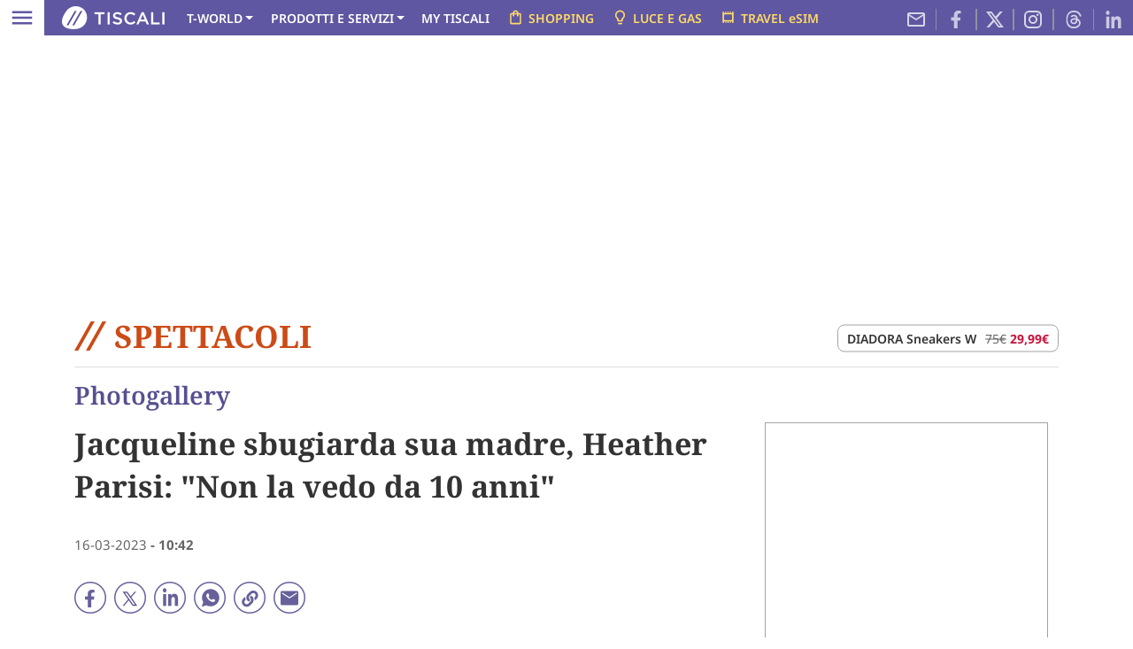

--- FILE ---
content_type: text/html;charset=UTF-8
request_url: https://spettacoli.tiscali.it/photogallery/gallery/jacqueline-contro-heather-parisi-non-la-vedo/190262/1/
body_size: 20407
content:
<!DOCTYPE html>
<html lang="it">
<head>
    <title>Jacqueline sbugiarda sua madre, Heather Parisi: "Non la vedo da 10 anni" - Tiscali Spettacoli</title>  
    <meta name="description" content="Non è un buon periodo per Heather Parisi. Dopo l'irruzione a 'Belve' dei carabinieri
[http://spettacoli.tiscali.it/photogallery/gallery/Heather
" />        	
        <meta property="og:title" content="Jacqueline sbugiarda sua madre, Heather Parisi: 'Non la vedo da 10 anni'" />
        <meta property="og:description" content="Non è un buon periodo per Heather Parisi. Dopo l'irruzione a 'Belve' dei carabinieri
[http://spettacoli.tiscali.it/photogallery/gallery/Heather
" />    	
        <meta property="og:url" content="https://spettacoli.tiscali.it/photogallery/gallery/jacqueline-contro-heather-parisi-non-la-vedo/190262/1/" />
        <meta property="og:image" content="//gallery-cdn.tiscali.it/repository/2284/2283218.jpg" />
        <meta property="og:site_name" content="Tiscali "/> 
        <meta property="og:type" content="article"/>       
    <meta property="fb:pages" content="337653138669" /><!-- /photogallery/gallery/jacqueline-contro-heather-parisi-non-la-vedo/190262/1/ -->
<link rel="canonical" href="https://spettacoli.tiscali.it/photogallery/gallery/jacqueline-contro-heather-parisi-non-la-vedo/190262/1/" />
<meta charset="UTF-8" />
<meta http-equiv="X-UA-Compatible" content="IE=edge" />
<meta name="viewport" content="width=device-width, initial-scale=1" />  
<meta name="apple-mobile-web-app-capable" content="yes"/>
<meta name="apple-mobile-web-app-status-bar-style" content="#5F57A1" />    
<meta name="format-detection" content="telephone=no">
<meta name="tipoPagina" content="tiscali/spettacoli/fotogallery">
<meta name="tipoCategoria" content="">
<link rel="preconnect" href="https://homepage.tiscali.it">
<link rel="preconnect" href="https://simg.tiscali.it">
<link rel="preload" as="style" href="/export/system/modules/it.tiscali.portal.common.v2/resources/css/generic.css?1.0.32.20" />
    <link rel="preload" as="style" href="/export/system/modules/it.tiscali.portal.common.v2/resources/css/article.css?1.0.32.4" />
<link rel="preload" as="script" href="/export/system/modules/it.tiscali.portal.common.v2/resources/script/webtrekk_mediaTracking.min.js?1.0.32" />
<link rel="preload" as="script" href="/export/system/modules/it.tiscali.portal.common.v2/resources/script/webtrekk_v4.js?1.0.32" />
<link rel="preload" as="script" href="https://cdn.iubenda.com/cs/tcf/stub-v2.js" />		
<link rel="preload" as="script" href="https://cdn.iubenda.com/cs/tcf/safe-tcf-v2.js" />
<link rel="preload" as="script" href="https://cdn.iubenda.com/cs/versions/iubenda_cs-1.57.0.js" />
<link rel="stylesheet" type="text/css" href="/export/system/modules/it.tiscali.portal.common.v2/resources/css/generic.css?1.0.32.20">
    <link rel="stylesheet" type="text/css" href="/export/system/modules/it.tiscali.portal.common.v2/resources/css/article.css?1.0.32.4">
<script src="/export/system/modules/it.tiscali.portal.common.v2/resources/script/webtrekk_mediaTracking.min.js?1.0.32"></script>    
<script src="/export/system/modules/it.tiscali.portal.common.v2/resources/script/webtrekk_v4.js?1.0.32"></script>      
<!--link rel="manifest" href="/export/system/modules/it.tiscali.portal.common.v2/resources/manifest.json?1.0.32"-->	
<link rel="icon" type="image/png" href="/export/system/modules/it.tiscali.portal.common/resources/img/header/favicon32x32.png?1.0.32" />
<link rel="shortcut icon" href="/export/system/modules/it.tiscali.portal.common/resources/img/header/favicon.ico?1.0.32" />
<link rel="apple-touch-icon" href="/export/system/modules/it.tiscali.portal.common/resources/img/header/apple-touch-icon.png?1.0.32" />  

<script id="speakup-player-script" src="https://cdn.speakup.ai/loader.speakup.min.js" data-lang="it" data-layout="boxed-small" data-theme="default" async ></script>

<!-- Webtrekk 3.1.5, (c) www.webtrekk.com -->
<script type="text/javascript">
let path="";

<!--
function getContentIdByURL(){
   var url = document.location.href;
   if(url && url !== null) {
      return url.split("?")[0].toLowerCase();
   }
   return "no_content";
};
var pageConfig = {
	linkTrack : "", 	// Attivare la rilevazione dei LINK ["link" o "standard"]
	heatmap : "", 		// Attivare la rilevazione della HEATMAP ["1" = on | "0" = off]
	form : "",		// Attivare la rilevazione dei FORM ["1" = on | "0" = off]
	contentId : getContentIdByURL() 
};
var sIsAmz = typeof isAmz != 'undefined' ? isAmz : "false";
var sIsMdw = typeof isMdw != 'undefined' ? isMdw : "false";
var isAB = typeof adEnable == 'undefined' || !document.getElementById('epQoWPvDkwun') ? 'si' : 'no';

var sIsAuthor = typeof wtAuthor != 'undefined' ? ""+wtAuthor+"" : "";
var wt = new webtrekkV3(pageConfig);

wt.customSessionParameter={3: ""+isAB+""};
wt.contentGroup = {
    1 : "TISCALI.IT", //sito, valore fisso
    2 : "TISCALI ENTERTAINMENT", //categoria, valore settato sulla proprieta Categoria sito della cartella della distribuzione del canale
    3 : "TISCALI ENTERTAINMENT - SPETTACOLI", //canale, valore settato sulla proprieta TiscaliTrackingCodeList del footer della distribuzione o della cartella che lo contiene
	6 : sIsAuthor
};
wt.customParameter = {
    10: sIsAmz,
    11: sIsMdw
	
};

wt.sendinfo();
//-->
</script>
<noscript><div><img src="//tiscaliadv01.webtrekk.net/245406294797569/wt.pl?p=315,0" height="1" width="1" alt="" /></div></noscript>
<!-- /Webtrekk -->
<script async class="_ts_cs_activate" type="text/plain" data-src="https://cdn.veesible.it/tiscali/bannerVeesible.js" id="testa"></script>
    <link rel="alternate" type="application/rss+xml" title="Spettacoli Feed" href="https://rss.tiscali.it/feed/spettacoli/" /><!-- Google Tag Manager -->
    <script>(function(w,d,s,l,i){w[l]=w[l]||[];w[l].push({'gtm.start':
    new Date().getTime(),event:'gtm.js'});var f=d.getElementsByTagName(s)[0],
    j=d.createElement(s),dl=l!='dataLayer'?'&l='+l:'';j.async=true;j.src=
    'https://www.googletagmanager.com/gtm.js?id='+i+dl;f.parentNode.insertBefore(j,f);
    })(window,document,'script','dataLayer','GTM-WBPCDQ');</script>
    <!-- End Google Tag Manager -->
    <!-- Google Tag Manager (noscript) -->
    <noscript><iframe src="https://www.googletagmanager.com/ns.html?id=GTM-WBPCDQ" height="0" width="0" style="display:none;visibility:hidden"></iframe></noscript>
    <!-- End Google Tag Manager (noscript) -->

	</head>
 
            
<body data-device="desktop" id="content_body" data-channel="spettacoli">
    <div class="row d-flex d-md-none mx-0" id="wp-top">
        <div class="col-12 text-center">
            <div id="adwallpaper2" class="d-block d-md-none my-1">
                <script type="text/plain" class="_iub_cs_activate" data-iub-purposes="5">
                    try{
                    googletag.cmd.push(function() {
                        googletag.display('adwallpaper2');
                        googletag.pubads().refresh([ vee_adv[1] ]); 
                    });
                    }catch(ew){}
                </script>
            </div>
        </div>
    </div>
    <header class="navbar-tis sticky-md-top d-none d-md-block">
    <nav class="navbar p-0 bg-info" style="--logo-mobile:url(/export/system/modules/it.tiscali.portal.common.v2/resources/img/logo-tiscali-white.png?v.1)">
        <div class="container-fluid justify-content-start position-relative ps-0">
            <button class="d-none d-md-block navbar-toggler bg-white me-3 px-2 py-1" type="button" data-bs-toggle="offcanvas" data-bs-target="#offcanvasNavbar" aria-controls="offcanvasNavbar" aria-label="Apri menu">
                <span class="navbar-toggler-icon neg"></span>
            </button>            
            <a href="https://www.tiscali.it/" aria-label="Tiscali" class="d-none d-md-block me-1"><img src="/export/system/modules/it.tiscali.portal.common.v2/resources/img/logo-tiscali-white.png?v.1" width="116" height="26" alt="Tiscali" /></a> 
            <a href="https://mail.tiscali.it/" class="d-block d-md-none position-absolute ico-mail"><img src="/export/system/modules/it.tiscali.portal.common.v2/resources/img/mail-white.png" width="25" height="20" alt="Mail" /></a>
            <div class="d-flex nav">
              <ul class="nav ps-2 d-none d-md-flex ts-nav-link">
                    
              <li class="nav-item dropdown">
                            
                            <a data-wtt="false" class=" nav-link dropdown-toggle" title="T-WORLD" name="{ct:'T-WORLD',ck:{1:'header-fix'}}" href="#" role="button" data-bs-toggle="dropdown" aria-expanded="false">T-WORLD</a><ul class="dropdown-menu">
                                    <li>
                                            <a class="dropdown-item " title="Milleunadonna" name="{ct:'Milleunadonna',ck:{1:'header-sub-fix'}}" href="https://www.milleunadonna.it/" target="_blank">Milleunadonna</a>
                                        </li>    
                                    <li>
                                            <a class="dropdown-item " title="Gamesurf" name="{ct:'Gamesurf',ck:{1:'header-sub-fix'}}" href="https://www.gamesurf.it/" target="_blank">Gamesurf</a>
                                        </li>    
                                    <li>
                                            <a class="dropdown-item " title="Bikechannel" name="{ct:'Bikechannel',ck:{1:'header-sub-fix'}}" href="https://bikechannel.it/" target="_blank">Bikechannel</a>
                                        </li>    
                                    <li>
                                            <a class="dropdown-item " title="Tuttocalciofemminile" name="{ct:'Tuttocalciofemminile',ck:{1:'header-sub-fix'}}" href="https://www.tuttocalciofemminile.com/" target="_blank">Tuttocalciofemminile</a>
                                        </li>    
                                    </ul>
                            </li>
                        <li class="nav-item dropdown">
                            
                            <a data-wtt="false" class=" nav-link dropdown-toggle" title="PRODOTTI E SERVIZI" name="{ct:'PRODOTTI E SERVIZI',ck:{1:'header-fix'}}" href="#" role="button" data-bs-toggle="dropdown" aria-expanded="false">PRODOTTI E SERVIZI</a><ul class="dropdown-menu">
                                    <li>
                                            <a class="dropdown-item head-subitem" title="CASA" name="{ct:'CASA',ck:{1:'header-sub-fix'}}" href="https://casa.tiscali.it/promo/?u=https://casa.tiscali.it/&r=TS00000A00022&dm=link&p=tiscali&utm_source=tiscali&utm_medium=link&utm_campaign=headertop&utm_content=hpcasa&wt_np=tiscali.link.headertop.prodottieservizi.casa.hpcasa." >CASA</a>
                                        </li>    
                                    <li>
                                            <a class="dropdown-item " title="Casa Fibra Power" name="{ct:'Casa Fibra Power',ck:{1:'header-sub-fix'}}" href="https://casa.tiscali.it/promo/?u=https://casa.tiscali.it/fibra/ultrainternet_fibra/&r=TS00000A00022&dm=link&p=tiscali&utm_source=tiscali&utm_medium=link&utm_campaign=casa&utm_content=ultrainternetfibra&wt_np=tiscali.link.headertop.prodottieservizi.casa.ultrainternetfibra." >Casa Fibra Power</a>
                                        </li>    
                                    <li>
                                            <a class="dropdown-item " title="Casa Fibra Power Home Safe!" name="{ct:'Casa Fibra Power Home Safe!',ck:{1:'header-sub-fix'}}" href="https://casa.tiscali.it/promo/?u=https://casa.tiscali.it/fibra/ultrainternet-fibra-protezione-casa/&r=RD00900A00021&dm=link&p=tiscali_protezionecasa&utm_source=tiscali_protezionecasa&utm_medium=link&utm_campaign=casa&utm_content=ultrainternetfibra_fisso_protezionecasa&wt_np=tiscali_protezionecasa.link.headertop.prodottieservizi.casa.ultrainternetfibra_fisso_protezionecasa." >Casa Fibra Power Home Safe!</a>
                                        </li>    
                                    <li>
                                            <a class="dropdown-item " title="Casa Fibra Power Home Safe Mobile" name="{ct:'Casa Fibra Power Home Safe Mobile',ck:{1:'header-sub-fix'}}" href="https://casa.tiscali.it/promo/?u=https://casa.tiscali.it/fibra/ultrainternet_fibra_fisso_mobile/&r=TS00000A00022&dm=link&p=tiscali&utm_source=tiscali&utm_medium=link&utm_campaign=casa&utm_content=ultrainternetfibra_fisso_mobile&wt_np=tiscali.link.headertop.prodottieservizi.casa.ultrainternetfibra_fisso_mobile." >Casa Fibra Power Home Safe Mobile</a>
                                        </li>    
                                    <li>
                                            <a class="dropdown-item " title="Mobile" name="{ct:'Mobile',ck:{1:'header-sub-fix'}}" href="https://casa.tiscali.it/promo/?u=https://casa.tiscali.it/mobile/&r=TS00000A00023&dm=link&p=tiscali&utm_source=tiscali&utm_medium=link&utm_campaign=mobile&utm_content=hpcasamobile&wt_np=tiscali.link.headertop.prodottieservizi.mobile.hpcasamobile." >Mobile</a>
                                        </li>    
                                    <li>
                                            <a class="dropdown-item head-subitem mt-2" title="BUSINESS" name="{ct:'BUSINESS',ck:{1:'header-sub-fix'}}" href="https://casa.tiscali.it/promo/?u=https://business.tiscali.it/&r=DM21005A00000&dm=link&p=tiscalibusiness&utm_source=tiscalibusiness&utm_medium=link&utm_campaign=headertop&utm_content=hpbusiness&wt_np=tiscalibusiness.link.headertop.prodottieservizi.hpbusiness.." >BUSINESS</a>
                                        </li>    
                                    <li>
                                            <a class="dropdown-item " title="Partita Iva" name="{ct:'Partita Iva',ck:{1:'header-sub-fix'}}" href="https://casa.tiscali.it/promo/?u=https://business.tiscali.it/partitaiva/&r=TS00000A00024&dm=link&p=tiscalibusiness&utm_source=tiscalibusiness&utm_medium=link&utm_campaign=headertop&utm_content=hppartitaiva&wt_np=tiscalibusiness.link.headertop.prodottieservizi.partitaiva.hppartitaiva." >Partita Iva</a>
                                        </li>    
                                    <li>
                                            <a class="dropdown-item " title="Aziende" name="{ct:'Aziende',ck:{1:'header-sub-fix'}}" href="https://casa.tiscali.it/promo/?u=https://business.tiscali.it/aziende/&r=TS00000A00024&dm=link&p=tiscalibusiness&utm_source=tiscalibusiness&utm_medium=link&utm_campaign=headertop&utm_content=hpaziende&wt_np=tiscalibusiness.link.headertop.prodottieservizi.aziende.hpaziende." >Aziende</a>
                                        </li>    
                                    <li>
                                            <a class="dropdown-item " title="Pubblica Amministrazione" name="{ct:'Pubblica Amministrazione',ck:{1:'header-sub-fix'}}" href="https://casa.tiscali.it/promo/?u=https://business.tiscali.it/pa/&r=TS00000A00045&dm=link&p=tiscali&utm_source=tiscali&utm_medium=link&utm_campaign=headertop&utm_content=hppa&wt_np=tiscali.link.headertop.prodottieservizi.pa.hppa." >Pubblica Amministrazione</a>
                                        </li>    
                                    <li>
                                            <a class="dropdown-item head-subitem mt-2" title="ASSISTENZA" name="{ct:'ASSISTENZA',ck:{1:'header-sub-fix'}}" href="https://assistenza.tiscali.it" >ASSISTENZA</a>
                                        </li>    
                                    <li>
                                            <a class="dropdown-item " title="My Tiscali" name="{ct:'My Tiscali',ck:{1:'header-sub-fix'}}" href="https://selfcare.tiscali.it/unit/ecare/it_mytiscali" >My Tiscali</a>
                                        </li>    
                                    <li>
                                            <a class="dropdown-item " title="Negozi" name="{ct:'Negozi',ck:{1:'header-sub-fix'}}" href="https://casa.tiscali.it/promo/?u=https://casa.tiscali.it/negozi/&r=TS00000A00044&dm=link&p=tiscali&utm_source=tiscali&utm_medium=link&utm_campaign=headertop&utm_content=hpnegozi&wt_np=tiscali.link.headertop.prodottieservizi.negozi.hpnegozi." >Negozi</a>
                                        </li>    
                                    <li>
                                            <a class="dropdown-item " title="Ricarica Sim" name="{ct:'Ricarica Sim',ck:{1:'header-sub-fix'}}" href="https://selfcare.tiscali.it/unit/selfcare/it_selfcare?application=selfcare_mvno_recharge" >Ricarica Sim</a>
                                        </li>    
                                    </ul>
                            </li>
                        <li class="nav-item ">
                            
                            <a data-wtt="false" class=" nav-link " title="MY TISCALI" name="{ct:'MY TISCALI',ck:{1:'header-fix'}}" href="https://selfcare.tiscali.it/unit/ecare/it_mytiscali" >MY TISCALI</a></li>
                        <li class="nav-item ">
                            
                            <a data-wtt="false" class=" nav-link text-warning" title="SHOPPING" name="{ct:'SHOPPING',ck:{1:'header-fix'}}" href="https://shopping.tiscali.it/" ><img src="/export/system/modules/it.tiscali.portal.common.v2/resources/img/shopping_bag.svg" class="ico-shopping" width="19" height="19" alt="shopping_bag" />SHOPPING</a></li>
                        <li class="nav-item ">
                            
                            <a data-wtname="tagliacosti.luce-gas.2L"data-wtt="true"target="_blank" class=" nav-link text-warning" title="LUCE E GAS" name="{ct:'LUCE E GAS',ck:{1:'header-fix'}}" href="https://tagliacosti.comparasemplice.it/luce-gas/?utm_source=tiscali&utm_medium=link_header_hpk&utm_campaign=lucegas" ><img src="/export/system/modules/it.tiscali.portal.common.v2/resources/img/lightbulb.svg" class="ico-shopping" width="19" height="19" alt="lucegas" />LUCE E GAS</a></li>
                        <li class="nav-item ">
                            
                            <a data-wtt="false" class="d-md-none d-lg-block nav-link text-warning" title="TRAVEL eSIM" name="{ct:'TRAVEL eSIM',ck:{1:'header-fix'}}" href="https://casa.tiscali.it/bnesim/" ><img src="/export/system/modules/it.tiscali.portal.common.v2/resources/img/travelesim.svg" class="ico-shopping" width="19" height="19" alt="travelesim" />TRAVEL eSIM</a></li>
                        </ul>               
                <div class="nav position-absolute end-0 d-none d-lg-flex opacity-75">
                    <a href="https://mail.tiscali.it/" class="nav-link"><img src="/export/system/modules/it.tiscali.portal.common.v2/resources/img/mail-t.svg" width="24" height="24" alt="instagram" /></a>
                    <a href="https://www.facebook.com/TiscaliNews/" target="_blank" class="hidden-ico nav-link border-end border-start"><img src="/export/system/modules/it.tiscali.portal.common.v2/resources/img/facebook.svg?v.1" width="24" height="24" alt="facebook" /></a>
                    <a href="https://twitter.com/tiscalinews" target="_blank" class="hidden-ico nav-link border-end border-start"><img src="/export/system/modules/it.tiscali.portal.common.v2/resources/img/x.svg?v.1" width="20" height="20" alt="x" /></a>
                    <a href="https://www.instagram.com/tiscali_news/" target="_blank" class="nav-link border-end border-start"><img src="/export/system/modules/it.tiscali.portal.common.v2/resources/img/instagram.svg?v.1" width="24" height="24" alt="instagram" /></a>                                        
					<a href="https://www.threads.net/@tiscali_news?xmt=AQGzz5MwOaOr9Tyq866JNGOnrzE73turwkN80Hmqef2Oc6U" target="_blank" class="hidden-ico nav-link border-end border-start"><img src="/export/system/modules/it.tiscali.portal.homepage.v3/resources/img/threads.svg?v.1" width="24" height="24" alt="threads" /></a>
                    <a href="https://www.linkedin.com/in/tiscalinews/" target="_blank" class="nav-link"><img src="/export/system/modules/it.tiscali.portal.common.v2/resources/img/linkedin.svg?v.1" width="24" height="24" alt="linkedin" /></a>
                </div>
            </div>    
        </div>
          
        
      </nav>      
    </header>   
</header><div class="custom-container container" id="wp-dtop">         
        <div class="row d-none d-md-flex">
            <div class="col-12 text-center mb-4">
                <div id="adwallpaper">
                    <script type="text/plain" class="_iub_cs_activate" data-iub-purposes="5">
                        try{
                        googletag.cmd.push(function() {
                            googletag.display('adwallpaper');
                            googletag.pubads().refresh([ vee_adv[0] ]); 
                        });
                        }catch(ew){}
                    </script>
                </div>                    
            </div>
        </div>      
    </div>      
    <div class="nav-mobile container-fluid container-md container-lg container-xl container-xxl sticky-top px-lg-5">
    <div class="row ts-channel-nav position-relative py-0 py-md-2 navbar">
        <div class="px-2 px-md-3 col-12 d-flex justify-content-md-start justify-content-between align-items-center">
            <button class="navbar-toggler white d-block d-md-none" type="button" data-bs-toggle="offcanvas" data-bs-target="#offcanvasNavbar" aria-controls="offcanvasNavbar" aria-label="Apri menu">
                                <span class="navbar-toggler-icon"></span>
                            </button>   
                            <a href="/" class="d-inline-block ts-channel-name spettacoli text-center text-md-start">  
                                <svg class="ts-channel-slash" id="Layer_2" xmlns="http://www.w3.org/2000/svg" viewBox="0 0 28 26"><defs><style>.cls-1{fill:#fff;}</style></defs><g id="Layer_1-2"><g><path id="Path-Copy-9" class="cls-1" d="M0,26L14.46,0h3.36L3.36,26H0Z"/><path id="Path-Copy-10" class="cls-1" d="M10.18,26L24.64,0h3.36L13.54,26h-3.36Z"/></g></g></svg><span class="t-name d-inline"> SPETTACOLI</span></a>
                    <div class="d-none d-md-block border rounded-3 position-absolute top-50 end-0 translate-middle-y me-md-3 entry-shopping-header px-2" data-nosnippet>
                                <a class="m-0 me-2 d-inline entry-shopping-header-prd" href="https://tidd.ly/3Maot6V" target="_blank">DIADORA Sneakers W</a><span class="m-0 d-inline entry-shopping-header-prd-prc"><a href="https://tidd.ly/3Maot6V" target="_blank"><del>75€</del></a>&nbsp;<a href="https://tidd.ly/3Maot6V" target="_blank"><strong>29,99€</strong></a></span></div>                              
                        <a href="https://mail.tiscali.it/" class="d-inline-block d-md-none ico-mail"><img src="/export/system/modules/it.tiscali.portal.common.v2/resources/img/mail_w.png?v.1" width="25" height="19" alt="Mail" /></a>
        </div>
    </div>
</div>

<div class="offcanvas offcanvas-start" tabindex="-1" id="offcanvasNavbar" aria-labelledby="offcanvasNavbarLabel">
    <div class="offcanvas-header">
        <div class="w-100 text-center offcanvas-title" id="offcanvasNavbarLabel"><a href="https://www.tiscali.it"><img src="/export/system/modules/it.tiscali.portal.common/resources/img/lazy.png_490849617.png" data-src="/export/system/modules/it.tiscali.portal.common.v2/resources/img/logo-tiscali-white.png" class="lazyload" width="116" height="26" alt="Tiscali.it" ></a></div>
        <button type="button" class="btn-close" data-bs-dismiss="offcanvas" aria-label="Close"></button>
    </div>
    <div class="offcanvas-body entry-channel-list">
        <div class="row m-0 border border-info mt-3 pb-3 mb-3">
            <div class="col-12 text-center py-2">
                <a href="/" class="ts-channel-name-menu">  
                    <svg class="align-text-bottom ts-channel-slash" id="Layer_2" xmlns="http://www.w3.org/2000/svg" viewBox="0 0 28 26"><defs><style>.cls-2{fill:#5f57a1;}</style></defs><g id="Layer_1-2"><g><path id="Path-Copy-9" class="cls-2" d="M0,26L14.46,0h3.36L3.36,26H0Z"/><path id="Path-Copy-10" class="cls-2" d="M10.18,26L24.64,0h3.36L13.54,26h-3.36Z"/></g></g></svg><div class="d-inline t-name"> SPETTACOLI</div>
                </a>
            </div>      
            <div class="col-6 entry-channel-item position-relative">
                    <a name="{ct:'',ck:{1:'header-nav'}}" href="/news/" >News</a>
                    </div>
                <div class="col-6 entry-channel-item position-relative">
                    <a name="{ct:'',ck:{1:'header-nav'}}" href="/televisione/" >Televisione</a>
                    </div>
                <div class="col-6 entry-channel-item position-relative">
                    <a name="{ct:'',ck:{1:'header-nav'}}" href="/cinema/" >Cinema</a>
                    </div>
                <div class="col-6 entry-channel-item position-relative">
                    <a name="{ct:'',ck:{1:'header-nav'}}" href="/musica/" >Musica</a>
                    </div>
                <div class="col-6 entry-channel-item position-relative">
                    <a name="{ct:'',ck:{1:'header-nav'}}" href="/gossip/" >Gossip</a>
                    </div>
                <div class="col-6 entry-channel-item position-relative">
                    <a name="{ct:'',ck:{1:'header-nav'}}" href="/video/" >Video</a>
                    </div>
                <div class="col-6 entry-channel-item position-relative">
                    <a name="{ct:'',ck:{1:'header-nav'}}" href="/photogallery/" >Photogallery</a>
                    </div>
                <div class="col-6 entry-channel-item position-relative">
                    <a name="{ct:'',ck:{1:'header-nav'}}" href="/autori/" >Autori</a>
                    </div>
                <div class="col-6 entry-channel-item position-relative">
                    <a name="{ct:'',ck:{1:'header-nav'}}" href="/sanremo/" >Speciale Sanremo</a>
                    </div>
                <div class="col-6 entry-channel-item position-relative">
                    <a name="{ct:'',ck:{1:'header-nav'}}" href="/podcast/" >Podcast</a>
                    </div>
                </div>   

        <div class="row">
                            <div class="col-12 mt-2 mb-2 entry-channel-collapse position-relative" data-bs-toggle="collapse" href="#collapseIN_EVIDENZA" role="button" aria-expanded="false" aria-controls="collapseIN_EVIDENZA"><header><div class="t-name">IN EVIDENZA</div></header></div>
                                    <div class="collapse pb-3" id="collapseIN_EVIDENZA">
                                        <div class="row">
                                        <div class="col-6 entry-channel-item"><a name="{ct:'MyTiscali',ck:{1:'header-nav'}}" href="https://selfcare.tiscali.it/unit/ecare/it_mytiscali" >MyTiscali</a></div>
                                        <div class="col-6 entry-channel-item"><a name="{ct:'Milleunadonna',ck:{1:'header-nav'}}" href="https://www.milleunadonna.it/" target="_blank">Milleunadonna</a></div>
                                        <div class="col-6 entry-channel-item"><a name="{ct:'Gamesurf',ck:{1:'header-nav'}}" href="https://www.gamesurf.it/" target="_blank">Gamesurf</a></div>
                                        </div>
                                    </div>
                                </div>    
                        <div class="row">
                            <div class="col-12 mt-2 mb-2 entry-channel-collapse position-relative" data-bs-toggle="collapse" href="#collapseCANALI" role="button" aria-expanded="false" aria-controls="collapseCANALI"><header><div class="t-name">CANALI</div></header></div>
                                    <div class="collapse pb-3" id="collapseCANALI">
                                        <div class="row">
                                        <div class="col-6 entry-channel-item"><a name="{ct:'Notizie',ck:{1:'header-nav'}}" href="https://notizie.tiscali.it/" >Notizie</a></div>
                                        <div class="col-6 entry-channel-item"><a name="{ct:'Sport',ck:{1:'header-nav'}}" href="https://sport.tiscali.it/" >Sport</a></div>
                                        <div class="col-6 entry-channel-item"><a name="{ct:'Innovazione',ck:{1:'header-nav'}}" href="https://innovazione.tiscali.it/" >Innovazione</a></div>
                                        <div class="col-6 entry-channel-item"><a name="{ct:'Risparmio',ck:{1:'header-nav'}}" href="https://risparmio.tiscali.it/" >Risparmio</a></div>
                                        <div class="col-6 entry-channel-item"><a name="{ct:'Cultura',ck:{1:'header-nav'}}" href="https://cultura.tiscali.it/" >Cultura</a></div>
                                        <div class="col-6 entry-channel-item"><a name="{ct:'Ambiente',ck:{1:'header-nav'}}" href="https://ambiente.tiscali.it/" >Ambiente</a></div>
                                        <div class="col-6 entry-channel-item"><a name="{ct:'FoodCulture',ck:{1:'header-nav'}}" href="https://foodculture.tiscali.it/" >FoodCulture</a></div>
                                        <div class="col-6 entry-channel-item"><a name="{ct:'Motori',ck:{1:'header-nav'}}" href="https://motori.tiscali.it/" >Motori</a></div>
                                        <div class="col-6 entry-channel-item"><a name="{ct:'Spettacoli',ck:{1:'header-nav'}}" href="https://spettacoli.tiscali.it/" >Spettacoli</a></div>
                                        <div class="col-6 entry-channel-item"><a name="{ct:'Tiscali TV',ck:{1:'header-nav'}}" href="https://tv.tiscali.it/" >Tiscali TV</a></div>
                                        </div>
                                    </div>
                                </div>    
                        <div class="row">
                            <div class="col-12 mt-2 mb-2 entry-channel-collapse position-relative" data-bs-toggle="collapse" href="#collapsePRODOTTI_E_ASSISTENZA" role="button" aria-expanded="false" aria-controls="collapsePRODOTTI_E_ASSISTENZA"><header><div class="t-name">PRODOTTI E ASSISTENZA</div></header></div>
                                    <div class="collapse pb-3" id="collapsePRODOTTI_E_ASSISTENZA">
                                        <div class="row">
                                        <div class="col-6 entry-channel-item"><a name="{ct:'Internet e Voce',ck:{1:'header-nav'}}" href="https://casa.tiscali.it/?page=voce-sms-internet&type=mobile&v=3&onlyTiscali=Y&utm_source=tiscali&utm_medium=link&utm_campaign=menu&utm_content=internetechiamate_hpcasa&wt_np=tiscali.link.menu.internetechiamatet.hpcasa.desktop." >Internet e Voce</a></div>
                                        <div class="col-6 entry-channel-item"><a name="{ct:'Mobile',ck:{1:'header-nav'}}" href="https://casa.tiscali.it/mobile/?page=voce-sms-internet&type=mobile&v=3&onlyTiscali=Y&&utm_source=tiscali&utm_medium=link&utm_campaign=menu&utm_content=mobile_hpcasamobile&wt_np=tiscali.link.menu.mobile.hpcasamobile.desktop." >Mobile</a></div>
                                        <div class="col-6 entry-channel-item"><a name="{ct:'Professionisti/P.IVA',ck:{1:'header-nav'}}" href="https://business.tiscali.it/" >Professionisti/P.IVA</a></div>
                                        <div class="col-6 entry-channel-item"><a name="{ct:'Aziende',ck:{1:'header-nav'}}" href="https://business.tiscali.it/?page=voce-sms-internet&type=mobile&v=3&onlyTiscali=Y&utm_source=tiscali&utm_medium=link&utm_campaign=menu&utm_content=aziende_hppartitaiva&wt_np=tiscali.link.menu.aziende.hppartitaiva.desktop." >Aziende</a></div>
                                        <div class="col-6 entry-channel-item"><a name="{ct:'PA',ck:{1:'header-nav'}}" href="https://business.tiscali.it/" >PA</a></div>
                                        <div class="col-6 entry-channel-item"><a name="{ct:'Negozi',ck:{1:'header-nav'}}" href="https://casa.tiscali.it/negozi/?page=voce-sms-internet&type=mobile&v=3&onlyTiscali=Y&utm_source=tiscali&utm_medium=link&utm_campaign=menu&utm_content=negozi_hpnegozi&wt_np=tiscali.link.menu.negozi.hpnegozi.desktop." >Negozi</a></div>
                                        <div class="col-6 entry-channel-item"><a name="{ct:'MyTiscali',ck:{1:'header-nav'}}" href="https://selfcare.tiscali.it/unit/ecare/it_mytiscali" >MyTiscali</a></div>
                                        <div class="col-6 entry-channel-item"><a name="{ct:'Assistenza',ck:{1:'header-nav'}}" href="https://assistenza.tiscali.it/" >Assistenza</a></div>
                                        </div>
                                    </div>
                                </div>    
                        <div class="row">
                            <div class="col-12 mt-2 mb-2 entry-channel-collapse position-relative" data-bs-toggle="collapse" href="#collapseSERVIZI" role="button" aria-expanded="false" aria-controls="collapseSERVIZI"><header><div class="t-name">SERVIZI</div></header></div>
                                    <div class="collapse pb-3" id="collapseSERVIZI">
                                        <div class="row">
                                        <div class="col-6 entry-channel-item"><a name="{ct:'Mail',ck:{1:'header-nav'}}" href="https://mail.tiscali.it/" >Mail</a></div>
                                        <div class="col-6 entry-channel-item"><a name="{ct:'Luce e Gas',ck:{1:'header-nav'}}" href="https://tagliacosti.comparasemplice.it/luce-gas/?utm_source=tiscali&utm_medium=link_menu&utm_campaign=lucegas" >Luce e Gas</a></div>
                                        <div class="col-6 entry-channel-item"><a name="{ct:'Assicurazioni',ck:{1:'header-nav'}}" href="https://tagliacosti.comparasemplice.it/rca/?utm_source=tiscali&utm_medium=link_menu&utm_campaign=rca" >Assicurazioni</a></div>
                                        <div class="col-6 entry-channel-item"><a name="{ct:'Tagliacosti',ck:{1:'header-nav'}}" href="https://tagliacosti.tiscali.it/?utm_source=tiscali&utm_medium=link_menu&utm_campaign=landing" >Tagliacosti</a></div>
                                        <div class="col-6 entry-channel-item"><a name="{ct:'Sicurezza',ck:{1:'header-nav'}}" href="https://business.tiscali.it/sicurezza/" >Sicurezza</a></div>
                                        <div class="col-6 entry-channel-item"><a name="{ct:'Posta Certificata',ck:{1:'header-nav'}}" href="https://business.tiscali.it/smart-office/infocert/" >Posta Certificata</a></div>
                                        <div class="col-6 entry-channel-item"><a name="{ct:'Raccomandata Elettronica',ck:{1:'header-nav'}}" href="https://business.tiscali.it/smart-office/tnotice/" >Raccomandata Elettronica</a></div>
                                        <div class="col-6 entry-channel-item"><a name="{ct:'Shopping',ck:{1:'header-nav'}}" href="https://shopping.tiscali.it/" >Shopping</a></div>
                                        <div class="col-6 entry-channel-item"><a name="{ct:'Meteo',ck:{1:'header-nav'}}" href="https://meteo.tiscali.it/" >Meteo</a></div>
                                        </div>
                                    </div>
                                </div>    
                        <div class="row bg-info mt-3">
        <div class="col-12 mt-3 mb-2"><header><div class="t-name text-white">SEGUICI</div></header></div>
        <div class="col-12 mb-3">
            <div class="nav opacity-75">
                <a href="https://www.facebook.com/TiscaliNews/" target="_blank" class="me-3"><img src="/export/system/modules/it.tiscali.portal.common.v2/resources/img/facebook.svg?v.1" width="24" height="24" alt="facebook" /></a>
                <a href="https://twitter.com/tiscalinews" target="_blank" class="me-3"><img src="/export/system/modules/it.tiscali.portal.common.v2/resources/img/x.svg?v.1" width="20" height="20" alt="x" /></a>
                <a href="https://www.instagram.com/tiscali_news/" target="_blank" class="me-3"><img src="/export/system/modules/it.tiscali.portal.common.v2/resources/img/instagram.svg?v.1" width="24" height="24" alt="instagram" /></a>
                <a href="https://whatsapp.com/channel/0029VaJcHrP4dTnBepHsDF2M" target="_blank" class="me-3"><img src="/export/system/modules/it.tiscali.portal.common.v2/resources/img/whatsapp.svg?v.1" width="24" height="24" alt="whatsapp" /></a>
                <a href="https://www.linkedin.com/in/tiscalinews/" target="_blank" class=""><img src="/export/system/modules/it.tiscali.portal.common.v2/resources/img/linkedin.svg?v.1" width="24" height="24" alt="linkedin" /></a>
            </div>
        </div>
        </div>
    </div>
</div>

<div class="container custom-container d-md-none">        
    <div class="row mb-md-4 justify-content-md-center align-items-center">    
        <div class="col-12 col-md-8 offset-md-1 offset-lg-0 col-lg-7 text-center d-md-none justify-content-center p-0">
            <div class="row mx-0 entry-offert rounded justify-content-md-center justify-content-between py-2 py-md-2">
                            <div class="col-4 d-flex align-items-center justify-content-center flex-column flex-md-row">
                                    <div class="entry-offert-name mb-md-0 mb-1"><a name="{ct:'Business',ck:{1:'header'}}" href="https://casa.tiscali.it/promo/?u=https://business.tiscali.it/fibra/ultrainternet-fibra-affari/&r=TS00000A00024&dm=link&p=tiscalibusiness&utm_source=tiscalibusiness&utm_medium=link&utm_campaign=icona_business&utm_content=ultrainternetfibraaffari&wt_np=tiscalibusiness.link.iconehp.business.ultrainternetfibraaffari..">BUSINESS</a><picture><source media="(max-width: 767px)" srcset="//www.tiscali.it/export/sites/default/.galleries/header/v3/Icona_FibraBusiness_Price_24_Light.png" /><img src="//www.tiscali.it/export/sites/default/.galleries/header/v3/Icona_FibraBusiness_Price_24_Strong.png" width="100" height="50" class="ico-offert" alt="Business" title="Business" /></picture></div>
                                </div>
                                <div class="col-4 d-flex align-items-center justify-content-center border-start border-end flex-column flex-md-row">
                                    <div class="entry-offert-name mb-md-0 mb-1"><a name="{ct:'Mobile',ck:{1:'header'}}" href="https://casa.tiscali.it/promo/?u=https://casa.tiscali.it/mobile/&r=TS00000A00023&dm=link&p=tiscalimobile&utm_source=tiscalimobile&utm_medium=link&utm_campaign=icona_mobile&utm_content=hpmobile&wt_np=tiscalimobile.link.iconehp.mobile.hpmobile..">MOBILE</a><picture><source media="(max-width: 767px)" srcset="//www.tiscali.it/export/sites/default/.galleries/header/v3/Icona_Mobile_150_Price599_Light.png" /><img src="//www.tiscali.it/export/sites/default/.galleries/header/v3/Icona_Mobile_150_Price599_Strong.png" width="100" height="50" class="ico-offert" alt="Mobile" title="Mobile" /></picture></div>
                                </div>
                                <div class="col-4 d-flex align-items-center justify-content-center flex-column flex-md-row">
                                    <div class="entry-offert-name mb-md-0 mb-1"><a name="{ct:'Internet',ck:{1:'header'}}" href="https://casa.tiscali.it/promo/?u=https://casa.tiscali.it/&r=TS00000A00022&dm=link&p=tiscali&utm_source=tiscali&utm_medium=link&utm_campaign=icona_internet&utm_content=hpcasa&wt_np=tiscali.link.iconehp.casa.hpcasa..">INTERNET</a><picture><source media="(max-width: 767px)" srcset="//www.tiscali.it/export/sites/default/.galleries/header/v3/Icona_Fibra_Price_Light.png" /><img src="//www.tiscali.it/export/sites/default/.galleries/header/v3/Icona_Fibra_Price_Strong.png" width="100" height="50" class="ico-offert" alt="Internet" title="Internet" /></picture></div>
                                </div>
                                </div>
                    </div>     
    </div>
    <div class="row d-md-none entry-shopping-mb align-items-center justify-content-center">
        <div class="col-12 text-center">
            <a name="{ct:'offerta-shp',ck:{1:'header'}}" class="text-white" href="https://tidd.ly/3Maot6V" target="_blank">DIADORA Sneakers W</a>&nbsp;&nbsp;<a name="{ct:'offerta-shp',ck:{1:'header'}}" href="https://tidd.ly/3Maot6V" class="text-decoration-line-throug text-info-emphasis" target="_blank"><del>75€</del></a>&nbsp;&nbsp;<a name="{ct:'offerta-shp',ck:{1:'header'}}" href="https://tidd.ly/3Maot6V" class="text-info-emphasis" target="_blank">29,99€</a></div>
    </div>
</div>


<div class="container custom-container sticky-top mt-0 ts-nav-section bg-white ">
    <div class="row bg-white pb-2">
        <div class="col-12">
            
                
                <div class="w-100 nav justify-content-start d-md-flex ts-nav-2l">
                            <div class="nav-section text-capitalize"><a href="/photogallery/">Photogallery</a></div></div>    
                    </div>        
    </div>
</div><main>
        <div class="custom-container container mt-0" id="page_container">       
            <div class="row"> 
                <div class="col-12 col-md-7 col-lg-8">
                    <div class="w-100 container_media_article">
                        <header><div class="w-100 title"><h1>Jacqueline sbugiarda sua madre, Heather Parisi: "Non la vedo da 10 anni"</h1></div></header>
						<div class="w-100 signature mt-4"><time datetime="Thu Mar 16 10:42:00 CET 2023">16-03-2023<strong class="d-none d-md-inline"> - 10:42</strong></time></div>
                        <div class="w-100 my-4 share-box" data-link="https://spettacoli.tiscali.it/photogallery/gallery/jacqueline-contro-heather-parisi-non-la-vedo/190262/1/">
                            <div class="social-ico d-inline-block me-1">
                                <a href="#" class="share-news" data-social="facebook" title="condividi su Facebook"><img src="/export/system/modules/it.tiscali.portal.common.v2/resources/img/share/facebook.png" width="36" height="36" alt="facebook" class="img-fluid" /></a>            
                            </div>
                            <div class="social-ico d-inline-block me-1">                
                                <a href="#" class="share-news" data-social="x" title="condividi su X"><img src="/export/system/modules/it.tiscali.portal.common.v2/resources/img/share/x.png" width="36" height="36" alt="x" class="img-fluid" /></a>
                            </div>
                            <div class="social-ico d-inline-block me-1">                
                                <a href="#" class="share-news" data-social="linkedin" title="condividi su Linkedin"><img src="/export/system/modules/it.tiscali.portal.common.v2/resources/img/share/linkedin.png" width="36" height="36" alt="linkedin" class="img-fluid" /></a>
                            </div>
                            <div class="social-ico d-inline-block me-1">                
                                <a href="#" class="share-news" data-social="whatsapp" title="condividi su Whatsapp"><img src="/export/system/modules/it.tiscali.portal.common.v2/resources/img/share/whatsapp.png" width="36" height="36" alt="whatsapp" class="img-fluid" /></a>
                            </div>
                            <div class="social-ico d-inline-block me-1 position-relative">                
                                <a href="#" class="share-news" data-social="link" title="Copia il link"><img src="/export/system/modules/it.tiscali.portal.common.v2/resources/img/share/link.png" width="36" height="36" alt="copia link" class="img-fluid" /></a>
                            </div>
                            <div class="social-ico d-inline-block">                
                                <a href="#" class="share-news" data-social="mail" title="Condividi via mail"><img src="/export/system/modules/it.tiscali.portal.common.v2/resources/img/share/mail.png" width="36" height="36" alt="mail" class="img-fluid" /></a>
                            </div>
                            <div class="copy-success ms-2 d-none d-inline-block">Link copiato</div>
                        </div>
						<style>#iubenda-cs-banner .iub_ts_bc:not(.iubenda-custom-content) *,#iubenda-cs-banner [class*=" iub"],#iubenda-cs-banner [class^=iub],.iubenda-tp-btn:not([data-tp-nostyle]){-webkit-tap-highlight-color:transparent!important;clip:auto!important;-ms-text-size-adjust:100%;-webkit-text-size-adjust:100%;-o-border-image:none!important;border-image:none!important;bottom:auto!important;clear:none!important;-webkit-column-count:auto!important;-moz-column-count:auto!important;-webkit-column-width:auto!important;-moz-column-width:auto!important;columns:auto!important;counter-increment:none!important;counter-reset:none!important;direction:inherit!important;float:none!important;font-family:-apple-system,sans-serif!important;font-style:inherit!important;font-variant:normal!important;left:auto!important;letter-spacing:normal!important;list-style:outside!important;max-height:none!important;max-width:none!important;min-height:0!important;opacity:1;outline:0!important;overflow:visible!important;overflow-x:visible!important;overflow-y:visible!important;position:static!important;quotes:"" ""!important;right:auto!important;table-layout:auto!important;text-align:left!important;text-decoration:none!important;text-indent:0!important;text-shadow:none!important;text-transform:none!important;top:auto!important;unicode-bidi:normal!important;white-space:normal!important;width:auto!important;word-break:normal!important;word-spacing:normal!important;z-index:auto!important;list-style-type:inherit!important;padding:0!important}#iubenda-cs-banner{background:0 0!important;border:0!important;display:-webkit-box!important;display:-ms-flexbox!important;font-size:15px!important;height:100%!important;left:0!important;line-height:1.4!important;margin:0!important;opacity:0!important;overflow:hidden!important;padding:0!important;pointer-events:none!important;position:fixed!important;top:0!important;-webkit-transition:opacity .4s!important;-o-transition:opacity .4s!important;transition:opacity .4s!important;width:100%!important;will-change:opacity;z-index:99999998!important}#iubenda-cs-banner .iub_ts_bc:not(.iubenda-custom-content) *,#iubenda-cs-banner [class*=" iub"],#iubenda-cs-banner [class^=iub]{-webkit-font-feature-settings:normal!important;font-feature-settings:normal!important;-webkit-appearance:none!important;-moz-appearance:none!important;appearance:none!important;background:0 0!important;border:none!important;border-radius:0!important;-webkit-box-shadow:none!important;box-shadow:none!important;-webkit-box-sizing:border-box!important;box-sizing:border-box!important;color:currentColor!important;-webkit-column-gap:normal!important;-moz-column-gap:normal!important;column-gap:normal!important;-webkit-column-rule:medium none #000!important;-moz-column-rule:medium none #000!important;column-rule:medium none #000!important;-webkit-column-span:none!important;-moz-column-span:none!important;column-span:none!important;font-size:100%!important;font-weight:inherit!important;height:auto!important;-webkit-hyphens:manual!important;-ms-hyphens:manual!important;hyphens:manual!important;line-height:inherit!important;margin:0!important;min-width:0!important;-webkit-perspective:none!important;perspective:none!important;-webkit-perspective-origin:50% 50%!important;perspective-origin:50% 50%!important;-webkit-transform:none!important;-ms-transform:none!important;transform:none!important;-webkit-transform-origin:50% 50%!important;-ms-transform-origin:50% 50%!important;transform-origin:50% 50%!important;-webkit-transform-style:flat!important;transform-style:flat!important;-webkit-transition:none!important;-o-transition:none!important;transition:none!important;vertical-align:baseline!important}#iubenda-cs-banner.iubenda-cs-overlay:before{background-color:rgba(0,0,0,.5)!important;content:""!important;height:100%!important;left:0!important;pointer-events:auto!important;position:fixed!important;top:0!important;width:100%!important;z-index:1!important}#iubenda-cs-banner.iubenda-cs-center{-webkit-box-align:center!important;-ms-flex-align:center!important;-webkit-box-pack:center!important;-ms-flex-pack:center!important;align-items:center!important;justify-content:center!important}#iubenda-cs-banner.iubenda-cs-top{-webkit-box-align:start!important;-ms-flex-align:start!important;align-items:flex-start!important}#iubenda-cs-banner.iubenda-cs-bottom{-webkit-box-align:end!important;-ms-flex-align:end!important;align-items:flex-end!important}#iubenda-cs-banner .iubenda-cs-brand>div,#iubenda-cs-banner.iubenda-cs-left{-webkit-box-pack:start!important;-ms-flex-pack:start!important;justify-content:flex-start!important}#iubenda-cs-banner.iubenda-cs-right{-webkit-box-pack:end!important;-ms-flex-pack:end!important;justify-content:flex-end!important}#iubenda-cs-banner .iub_ts_bc a:hover,#iubenda-cs-banner.iubenda-cs-visible{opacity:1!important}#iubenda-cs-banner.iubenda-cs-visible>*{pointer-events:auto!important}#iubenda-cs-banner.iubenda-cs-slidein .iubenda-cs-container{-webkit-transition:-webkit-transform .4s!important;transition:transform .4s!important;-o-transition:transform .4s!important;transition:transform .4s,-webkit-transform .4s!important}#iubenda-cs-banner.iubenda-cs-slidein.iubenda-cs-top .iubenda-cs-container{-webkit-transform:translateY(-48px)!important;-ms-transform:translateY(-48px)!important;transform:translateY(-48px)!important}#iubenda-cs-banner.iubenda-cs-slidein.iubenda-cs-bottom .iubenda-cs-container{-webkit-transform:translateY(48px)!important;-ms-transform:translateY(48px)!important;transform:translateY(48px)!important}#iubenda-cs-banner.iubenda-cs-slidein.iubenda-cs-visible .iubenda-cs-container{-webkit-transform:translateY(0)!important;-ms-transform:translateY(0)!important;transform:translateY(0)!important}#iubenda-cs-banner .iubenda-cs-container{position:relative!important;z-index:2!important}#iubenda-cs-banner .iubenda-cs-brand{-ms-flex-negative:0!important;flex-shrink:0!important;padding:16px!important}#iubenda-cs-banner .iubenda-cs-brand,#iubenda-cs-banner .iubenda-cs-brand>div,#iubenda-cs-banner .iubenda-cs-opt-group,#iubenda-cs-banner .iubenda-cs-opt-group>div{display:-webkit-box!important;display:-ms-flexbox!important;display:flex!important}#iubenda-cs-banner .iubenda-cs-brand img{max-height:56px!important;max-width:192px!important}#iubenda-cs-banner .iubenda-cs-content{overflow:hidden!important;position:relative!important;-webkit-transition:-webkit-transform .4s!important;-o-transition:transform .4s!important;transition:transform .4s,-webkit-transform .4s!important;z-index:1!important}#iubenda-cs-banner .iub_ts_rtnl{-webkit-box-orient:vertical!important;-webkit-box-direction:normal!important;display:-webkit-box!important;display:-ms-flexbox!important;display:flex!important;-ms-flex-direction:column!important;flex-direction:column!important;position:relative!important}#iubenda-cs-banner .iubenda-cs-close-btn{cursor:pointer!important;font-size:24px!important;font-weight:lighter!important;height:48px!important;line-height:0!important;min-width:48px!important;padding:16px!important;position:absolute!important;right:0!important;text-align:center!important;top:-2px!important}#iubenda-cs-banner .iubenda-cs-close-btn:hover,#iubenda-cs-banner .iubenda-cs-opt-group button:hover{opacity:.5!important}#iubenda-cs-banner .iub_ts_bc{-webkit-box-flex:1!important;-ms-flex:1 1 auto!important;flex:1 1 auto!important;font-weight:300!important;margin:16px 16px 0!important;mask-image:linear-gradient(0deg,rgba(0,0,0,0) 0,#000 16px)!important;-webkit-mask-image:linear-gradient(0deg,rgba(0,0,0,0) 0,#000 16px)!important;overflow-y:auto!important;padding-bottom:32px!important}#iubenda-cs-banner .iub_ts_bc-padded{padding-right:32px!important}#iubenda-cs-banner .iub_ts_bc a{color:currentColor!important;cursor:pointer!important;opacity:.7!important;text-decoration:underline!important}#iubenda-cs-banner #iubenda-cs-title{font-weight:700!important;margin-bottom:16px!important}#iubenda-cs-banner .iubenda-cs-opt-group{-ms-flex-negative:0!important;flex-shrink:0!important;margin:0 16px 16px!important;z-index:1!important;color:#000!important}#iubenda-cs-banner .iubenda-cs-opt-group button{-webkit-appearance:none!important;-moz-appearance:none!important;appearance:none!important;border-radius:64px!important;cursor:pointer!important;font-size:100%!important;font-weight:700!important;margin-bottom:4px!important;margin-top:4px!important;padding:8px 32px!important;text-align:center!important;background-color:hsla(0,0%,100%,.1)!important;color:#fff!important}#iubenda-cs-banner .iubenda-cs-opt-group button:focus{opacity:.8!important}#iubenda-cs-banner.iubenda-cs-default .iubenda-cs-brand{margin:0 -8px!important}@media (min-width:992px){#iubenda-cs-banner.iubenda-cs-default .iubenda-cs-brand div{margin:0 auto!important;width:960px!important}#iubenda-cs-banner.iubenda-cs-default .iub_ts_rtnl{margin:16px auto!important;width:992px!important}}#iubenda-cs-banner.iubenda-cs-default .iubenda-cs-container,#iubenda-cs-banner.iubenda-cs-default-floating.iubenda-cs-center:not(.iubenda-cs-top):not(.iubenda-cs-bottom) .iubenda-cs-opt-group>div,#iubenda-cs-banner.iubenda-cs-default-floating:not(.iubenda-cs-bottom):not(.iubenda-cs-center) .iubenda-cs-opt-group>div,#iubenda-cs-banner.iubenda-cs-default-floating:not(.iubenda-cs-top):not(.iubenda-cs-center) .iubenda-cs-opt-group>div{width:100%!important}#iubenda-cs-banner.iubenda-cs-default-floating .iubenda-cs-brand{margin:-8px -8px 0!important}#iubenda-cs-banner.iubenda-cs-default-floating .iubenda-cs-brand div{margin:8px!important}@media (max-width:991px){#iubenda-cs-banner.iubenda-cs-default .iubenda-cs-brand{margin:-8px -8px 0!important}#iubenda-cs-banner.iubenda-cs-default .iubenda-cs-brand div{margin:0 8px!important}#iubenda-cs-banner.iubenda-cs-default .iubenda-cs-content{padding:8px!important}#iubenda-cs-banner.iubenda-cs-default-floating.iubenda-cs-center.iubenda-cs-bottom .iubenda-cs-container,#iubenda-cs-banner.iubenda-cs-default-floating.iubenda-cs-center.iubenda-cs-top .iubenda-cs-container{width:100%!important}}@media (min-width:640px){#iubenda-cs-banner .iubenda-cs-opt-group-custom{-ms-flex-item-align:start!important;-webkit-box-pack:start!important;-ms-flex-pack:start!important;align-self:start!important;justify-content:flex-start!important;margin-right:auto!important}#iubenda-cs-banner .iubenda-cs-opt-group-consent{-ms-flex-item-align:end!important;-webkit-box-pack:end!important;-ms-flex-pack:end!important;align-self:end!important;justify-content:flex-end!important;margin-left:auto!important}#iubenda-cs-banner .iubenda-cs-opt-group button:not(:last-of-type){margin-right:8px!important}#iubenda-cs-banner.iubenda-cs-default-floating.iubenda-cs-center:not(.iubenda-cs-top):not(.iubenda-cs-bottom) .iubenda-cs-container,#iubenda-cs-banner.iubenda-cs-default-floating:not(.iubenda-cs-bottom):not(.iubenda-cs-center) .iubenda-cs-container,#iubenda-cs-banner.iubenda-cs-default-floating:not(.iubenda-cs-top):not(.iubenda-cs-center) .iubenda-cs-container{width:480px!important}}#iubenda-cs-banner.iubenda-cs-default-floating.iubenda-cs-center:not(.iubenda-cs-top):not(.iubenda-cs-bottom) .iubenda-cs-opt-group,#iubenda-cs-banner.iubenda-cs-default-floating:not(.iubenda-cs-bottom):not(.iubenda-cs-center) .iubenda-cs-opt-group,#iubenda-cs-banner.iubenda-cs-default-floating:not(.iubenda-cs-top):not(.iubenda-cs-center) .iubenda-cs-opt-group{-webkit-box-orient:vertical!important;-webkit-box-direction:normal!important;-ms-flex-direction:column!important;flex-direction:column!important}#iubenda-cs-banner.iubenda-cs-default-floating.iubenda-cs-center:not(.iubenda-cs-top):not(.iubenda-cs-bottom) .iubenda-cs-opt-group button,#iubenda-cs-banner.iubenda-cs-default-floating:not(.iubenda-cs-bottom):not(.iubenda-cs-center) .iubenda-cs-opt-group button,#iubenda-cs-banner.iubenda-cs-default-floating:not(.iubenda-cs-top):not(.iubenda-cs-center) .iubenda-cs-opt-group button{display:block!important;text-align:center!important;width:100%!important}#iubenda-cs-banner.iubenda-cs-default-floating.iubenda-cs-center:not(.iubenda-cs-top):not(.iubenda-cs-bottom) .iubenda-cs-opt-group-custom,#iubenda-cs-banner.iubenda-cs-default-floating:not(.iubenda-cs-bottom):not(.iubenda-cs-center) .iubenda-cs-opt-group-custom,#iubenda-cs-banner.iubenda-cs-default-floating:not(.iubenda-cs-top):not(.iubenda-cs-center) .iubenda-cs-opt-group-custom{-webkit-box-ordinal-group:3;-ms-flex-order:2;order:2}#iubenda-cs-banner.iubenda-cs-default-floating.iubenda-cs-center:not(.iubenda-cs-top):not(.iubenda-cs-bottom) .iubenda-cs-opt-group-consent,#iubenda-cs-banner.iubenda-cs-default-floating:not(.iubenda-cs-bottom):not(.iubenda-cs-center) .iubenda-cs-opt-group-consent,#iubenda-cs-banner.iubenda-cs-default-floating:not(.iubenda-cs-top):not(.iubenda-cs-center) .iubenda-cs-opt-group-consent{-webkit-box-ordinal-group:2;-ms-flex-order:1;order:1}#iubenda-cs-banner.iubenda-cs-default-floating .iubenda-cs-content{-webkit-box-shadow:0 8px 48px rgba(0,0,0,.15)!important;box-shadow:0 8px 48px rgba(0,0,0,.15)!important;padding:8px!important}#iubenda-cs-banner.iubenda-cs-fix-height .iub_ts_rtnl,#iubenda-cs-banner.iubenda-cs-fix-height .iubenda-cs-container,#iubenda-cs-banner.iubenda-cs-fix-height .iubenda-cs-content,.iubenda-mobile-sdk #iubenda-cs-banner .iub_ts_rtnl,.iubenda-mobile-sdk #iubenda-cs-banner .iubenda-cs-container .iubenda-cs-content,.iubenda-mobile-sdk #iubenda-cs-banner.iubenda-cs-visible .iubenda-cs-container{height:100%!important}#iubenda-cs-banner.iubenda-cs-fix-height.iubenda-cs-default-floating .iubenda-cs-content{height:calc(100% - 32px)!important}#iubenda-cs-banner.iubenda-cs-fix-height .iubenda-cs-brand img{max-width:75%!important}#iubenda-cs-banner .iubenda-cs-opt-group button.iubenda-cs-btn-primary{background-color:#0073ce!important;color:#fff!important}.iubenda-tp-btn:not([data-tp-nostyle]){-webkit-font-feature-settings:normal!important;font-feature-settings:normal!important;-webkit-appearance:none!important;-moz-appearance:none!important;appearance:none!important;-webkit-backface-visibility:hidden!important;backface-visibility:hidden!important;background:#fff!important;border:none!important;border-radius:4px!important;-webkit-box-shadow:none!important;box-shadow:none!important;-webkit-box-shadow:0 0 0 1px rgba(0,0,0,.15)!important;box-shadow:0 0 0 1px rgba(0,0,0,.15)!important;-webkit-box-sizing:border-box!important;box-sizing:border-box!important;color:rgba(0,0,0,.65)!important;-webkit-column-gap:normal!important;-moz-column-gap:normal!important;column-gap:normal!important;-webkit-column-rule:medium none #000!important;-moz-column-rule:medium none #000!important;column-rule:medium none #000!important;-webkit-column-span:none!important;-moz-column-span:none!important;column-span:none!important;cursor:pointer!important;display:inline-block!important;font-size:14px!important;font-weight:700!important;height:34px!important;-webkit-hyphens:manual!important;-ms-hyphens:manual!important;hyphens:manual!important;line-height:34px!important;margin:0!important;min-width:34px!important;-webkit-perspective:none!important;perspective:none!important;-webkit-perspective-origin:50% 50%!important;perspective-origin:50% 50%!important;-webkit-transform:none!important;-ms-transform:none!important;transform:none!important;-webkit-transform-origin:50% 50%!important;-ms-transform-origin:50% 50%!important;transform-origin:50% 50%!important;-webkit-transform-style:flat!important;transform-style:flat!important;-webkit-transition:none!important;-o-transition:none!important;transition:none!important;vertical-align:middle!important;visibility:inherit!important}.iubenda-tp-btn[data-tp-icon]{background-image:url("data:image/svg+xml;charset=utf-8,%3Csvg xmlns='http://www.w3.org/2000/svg' width='32' height='32'%3E%3Cpath fill='%231CC691' fill-rule='evenodd' d='M16 7a4 4 0 0 1 2.627 7.016L19.5 25h-7l.873-10.984A4 4 0 0 1 16 7z'/%3E%3C/svg%3E")!important;background-position:top .5px left 1px!important;background-repeat:no-repeat!important;background-size:32px 32px!important}.iubenda-tp-btn[data-tp-circle]{border-radius:32px!important}.iubenda-tp-btn[data-tp-label]:after{content:attr(data-tp-label)!important;padding:0 16px!important;white-space:nowrap!important}.iubenda-tp-btn[data-tp-label][data-tp-icon]:after{padding-left:32px!important}.iubenda-tp-btn[data-tp-float]{position:fixed!important;z-index:2147483647!important}.iubenda-tp-btn[data-tp-float]:not([data-tp-anchored]){margin:16px!important}.iubenda-tp-btn[data-tp-float][data-tp-anchored]{border-radius:6px!important;margin:0 16px!important}.iubenda-tp-btn[data-tp-float][data-tp-anchored]:not([data-tp-hover]):not([data-tp-label])[data-tp-float=center-left],.iubenda-tp-btn[data-tp-float][data-tp-anchored]:not([data-tp-hover]):not([data-tp-label])[data-tp-float=center-right],.iubenda-tp-btn[data-tp-float][data-tp-anchored][data-tp-hover][data-tp-float=center-left],.iubenda-tp-btn[data-tp-float][data-tp-anchored][data-tp-hover][data-tp-float=center-right]{margin:0!important;top:75%!important;-webkit-transform:translateY(-50%)!important;-ms-transform:translateY(-50%)!important;transform:translateY(-50%)!important}.iubenda-tp-btn[data-tp-float][data-tp-anchored]:not([data-tp-hover]):not([data-tp-label])[data-tp-float=center-left],.iubenda-tp-btn[data-tp-float][data-tp-anchored][data-tp-hover][data-tp-float=center-left]{border-bottom-left-radius:0!important;border-left:0!important;border-top-left-radius:0!important;left:0!important}.iubenda-tp-btn[data-tp-float][data-tp-anchored]:not([data-tp-hover]):not([data-tp-label])[data-tp-float=center-right],.iubenda-tp-btn[data-tp-float][data-tp-anchored][data-tp-hover][data-tp-float=center-right]{border-bottom-right-radius:0!important;border-right:0!important;border-top-right-radius:0!important;right:0!important}.iubenda-tp-btn[data-tp-float][data-tp-anchored]:not([data-tp-hover])[data-tp-label][data-tp-float=center-left],.iubenda-tp-btn[data-tp-float][data-tp-anchored]:not([data-tp-hover])[data-tp-label][data-tp-float=center-right]{border-bottom:0!important;border-bottom-left-radius:0!important;border-bottom-right-radius:0!important;margin:0!important;top:50%!important;-webkit-transform-origin:bottom!important;-ms-transform-origin:bottom!important;transform-origin:bottom!important}.iubenda-tp-btn[data-tp-float][data-tp-anchored]:not([data-tp-hover])[data-tp-label][data-tp-float=center-left]{left:0!important;-webkit-transform:translateY(-50%) rotate(90deg)!important;-ms-transform:translateY(-50%) rotate(90deg)!important;transform:translateY(-50%) rotate(90deg)!important;-webkit-transform-origin:left bottom!important;-ms-transform-origin:left bottom!important;transform-origin:left bottom!important}.iubenda-tp-btn[data-tp-float][data-tp-anchored]:not([data-tp-hover])[data-tp-label][data-tp-float=center-right]{right:0!important;-webkit-transform:translateY(-50%) rotate(-90deg)!important;-ms-transform:translateY(-50%) rotate(-90deg)!important;transform:translateY(-50%) rotate(-90deg)!important;-webkit-transform-origin:right bottom!important;-ms-transform-origin:right bottom!important;transform-origin:right bottom!important}.iubenda-tp-btn[data-tp-float][data-tp-float=bottom-left],.iubenda-tp-btn[data-tp-float][data-tp-float=bottom-right]{bottom:0!important}.iubenda-tp-btn[data-tp-float][data-tp-float=bottom-left][data-tp-anchored],.iubenda-tp-btn[data-tp-float][data-tp-float=bottom-right][data-tp-anchored]{border-bottom:0!important;border-bottom-left-radius:0!important;border-bottom-right-radius:0!important}.iubenda-tp-btn[data-tp-float][data-tp-float=top-left],.iubenda-tp-btn[data-tp-float][data-tp-float=top-right]{top:0!important}.iubenda-tp-btn[data-tp-float][data-tp-float=top-left][data-tp-anchored],.iubenda-tp-btn[data-tp-float][data-tp-float=top-right][data-tp-anchored]{border-top:0!important;border-top-left-radius:0!important;border-top-right-radius:0!important}.iubenda-tp-btn[data-tp-float][data-tp-float=bottom-left],.iubenda-tp-btn[data-tp-float][data-tp-float=top-left]{left:0!important}.iubenda-tp-btn[data-tp-float][data-tp-float=bottom-right],.iubenda-tp-btn[data-tp-float][data-tp-float=top-right]{right:0!important}.iubenda-tp-btn[data-tp-float][data-tp-hover][data-tp-label]:after{display:block!important;max-width:0!important;opacity:0!important;overflow:hidden!important;padding:0!important;-webkit-transition:max-width .6s,padding .6s,opacity .6s!important;-o-transition:max-width .6s,padding .6s,opacity .6s!important;transition:max-width .6s,padding .6s,opacity .6s!important}.iubenda-tp-btn[data-tp-float][data-tp-hover][data-tp-label]:hover:after{max-width:192px!important;opacity:1!important;padding-left:32px!important;padding-right:10px!important}.iubenda-mobile-sdk #iubenda-cs-banner.iubenda-cs-visible{align-items:center!important;justify-content:center!important}.iubenda-mobile-sdk #iubenda-cs-banner .iubenda-cs-container{display:flex!important;max-height:100%!important}.iubenda-mobile-sdk #iubenda-cs-banner .iubenda-cs-container .iubenda-cs-content{border-radius:0!important;margin:0!important}.iubenda-mobile-sdk #iubenda-cs-banner .iubenda-cs-opt-group{text-align:center!important}.iubenda-mobile-sdk #iubenda-cs-banner .iubenda-cs-close-btn,.iubenda-mobile-sdk #iubenda-iframe .iubenda-iframe-close-btn,.no-banner #iubenda-cs-banner{display:none!important}.iubenda-mobile-sdk #iubenda-cs-banner .iub_ts_rtnl{display:flex!important;flex-direction:column!important}.iubenda-mobile-sdk #iubenda-cs-banner .iub_ts_bc{flex:1;margin:0!important;mask-image:linear-gradient(0deg,rgba(0,0,0,0) 0,#000 15%)!important;-webkit-mask-image:linear-gradient(0deg,rgba(0,0,0,0) 0,#000 15%)!important;max-height:inherit!important;overflow-y:auto!important;padding:16px 16px 48px!important}@media (min-width:992px){#iubenda-cs-banner.iubenda-cs-default-floating .iubenda-cs-container{width:992px!important}#iubenda-cs-banner.iubenda-cs-default-floating .iubenda-cs-content{border-radius:4px!important;margin:16px!important}.iubenda-mobile-sdk #iubenda-cs-banner .iub_ts_bc,.iubenda-mobile-sdk #iubenda-cs-banner .iubenda-cs-opt-group{margin:24px!important}.iubenda-mobile-sdk #iubenda-cs-banner.iubenda-cs-default .iub_ts_rtnl{margin:0!important;width:100%!important}}.iubenda-mobile-sdk #iubenda-iframe .iub-popover-content,.iubenda-mobile-sdk #iubenda-iframe .iubenda-iframe-top-container{position:relative!important}.iubenda-mobile-sdk #iubenda-iframe #iab-container{bottom:0!important;left:0!important;position:absolute!important;right:0!important;top:0!important}.iubenda-mobile-sdk #iubenda-iframe #iubenda-iframe-popup{height:100%!important;width:100%!important}.iubenda-mobile-sdk #iubenda-iframe{background-color:transparent!important}.iubenda-mobile-sdk #iubenda-iframe iframe{background-color:transparent!important;bottom:0!important;position:absolute!important;top:0!important}.iubenda-mobile-sdk #iubenda-iframe .iubenda-iframe-spinner{top:50px!important}.iubenda-mobile-sdk #iubenda-iframe .iubenda-iframe-footer{z-index:9999!important}.iubenda-mobile-sdk #iubenda-iframe.iub-popover-visible .iub-popover{z-index:10000!important}.iubenda-mobile-sdk #iubenda-iframe .iub-popover-content>div,.iubenda-mobile-sdk #purposes-container{-webkit-overflow-scrolling:touch!important;bottom:0!important;position:absolute!important;top:0!important}.iubenda-mobile-sdk #purposes-container{left:0!important;overflow:auto!important;right:0!important}body:has(.iubenda-cs-banner){height:100%!important;overflow:hidden!important}#iubenda-cs-banner .iubenda-cs-content{background-color:#fff!important;color:#000!important;font-size:14px!important;height:100%!important}#iubenda-cs-banner .ts_iub_btn_grp{color:#fff!important;justify-content:flex-end!important}#iubenda-cs-banner .iubenda-cs-opt-group button.ts_iub_btn_ok,#iubenda-cs-banner button.ts_iub_btn_cst{background-color:#5f57a1!important;color:#fff!important}#iubenda-cs-banner .iubenda-cs-opt-group button.ts_iub_btn_rjct{background-color:#5f57a1}#iubenda-cs-banner .iubenda-cs-opt-group button.ts_iub_btn_mr{margin-left:0!important;margin-right:auto!important}#iubenda-cs-banner .iubenda-cs-container,#iubenda-cs-banner.iubenda-cs-default .iubenda-cs-container{height:auto!important;max-height:100%!important}#iubenda-cs-banner .iub_ts_rtnl{display:flex;flex-direction:column;height:100%}#iubenda-cs-banner .iub_ts_bc{height:100%!important;max-height:45vh!important}@media only screen and (min-width:1024px){#iubenda-cs-banner .iub_ts_bc{max-height:none!important}}@media (max-width:639px){#iubenda-cs-banner .iubenda-cs-opt-group{-webkit-box-orient:vertical!important;-webkit-box-direction:normal!important;-ms-flex-direction:column!important;flex-direction:column!important;margin:12px!important}#iubenda-cs-banner .iubenda-cs-opt-group-custom{-webkit-box-ordinal-group:3;-ms-flex-order:2;order:2}#iubenda-cs-banner .iubenda-cs-opt-group-consent{-webkit-box-ordinal-group:2;-ms-flex-order:1;order:1}#iubenda-cs-banner .iubenda-cs-opt-group button{display:block;margin:6px 3px!important;padding:8px 24px!important;text-align:center!important;width:100%!important}#iubenda-cs-banner .iubenda-cs-opt-group button.ts_iub_btn_rjct{order:2!important}#iubenda-cs-banner .iubenda-cs-opt-group button.ts_iub_btn_pr{order:3!important}#iubenda-cs-banner .iubenda-cs-opt-group button.ts_iub_btn_ok{order:1!important}}</style>
<script>var _iub = _iub || [];
_iub.csConfiguration = {
	tcfVersion: 2.3,
    askConsentAtCookiePolicyUpdate: !1,
    consentOnContinuedBrowsing: !1,
    enableTcf: !0,
    invalidateConsentWithoutLog: !0,
    newConsentAtVendorListUpdate: 30,
    perPurposeConsent: !0,
    reloadOnConsent: !0,
    siteId: 1907982,
    tcfPurposes: {
        1: !0,
        2: "consent_only",
        3: "consent_only",
        4: "consent_only",
        5: "consent_only",
        6: "consent_only",
        7: "consent_only",
        8: "consent_only",
        9: "consent_only",
        10: "consent_only"
    },
    cookiePolicyId: 18797783,
    lang: "it",
    inlineDelay: 300,
    callback: {
        onPreferenceFirstExpressed: function (t) {
            console.debug(JSON.stringify(t)), null != t.purposes[5] && 1 == t.purposes[5] && wt.sendinfo({linkId: "iub_accetta_tutti"}), null != t.purposes[2] && 0 == t.purposes[2] && wt.sendinfo({linkId: "iub_continua_senza_accettare"})
        }, onPreferenceExpressed: function (t) {
            if (void 0 !== t.purposes[5]) {
                if (1 == t.purposes[5]) try {
                    dataLayer.push({event: "user-consent"})
                } catch (t) {
                }
            }
            const e = document.querySelectorAll("._ts_cs_activate");
            if (null !== e && e.length > 0) for (let t = 0; t < e.length; t++) {
                e[t].setAttribute("type", "text/javascript"), e[t].setAttribute("async", "");
                let i = e[t].getAttribute("data-src");
                e[t].setAttribute("src", i)
            }
        }
    },
    banner: {
        acceptButtonCaptionColor: "white",
        acceptButtonColor: "#5f57a1",
        acceptButtonDisplay: !0,
        backgroundColor: "#ffffff",
        closeButtonRejects: !0,
        customizeButtonCaptionColor: "#969696",
        customizeButtonColor: "#efeeee",
        customizeButtonDisplay: !0,
        explicitWithdrawal: !0,
        listPurposes: !0,
        backgroundOverlay: !0,
        position: "float-top-center",
        rejectButtonCaptionColor: "#969696",
        rejectButtonColor: "#efeeee",
        rejectButtonDisplay: !0,
        textColor: "#000000",
        acceptButtonCaption: "Accetta tutti",
        content: '<div id="iubenda-cs-title"><strong>La vostra privacy è per noi molto importante.</strong></div><div id="iubenda-cs-paragraph"><br><strong style="font-weight:700">Tiscali s\'impegna ogni giorno per fornirti un\'informazione di qualità. Il lavoro della redazione e l’accesso gratuito ai nostri contenuti sono sostenuti anche dai ricavi derivanti dalla pubblicità profilata. </strong> Noi e  %{total_number_of_ads_vendors}  terze parti selezionate utilizziamo cookie o tecnologie simili per finalità tecniche e, con il tuo consenso, anche per le finalità di funzionalità, esperienza, misurazione e marketing (con annunci personalizzati), come indicato nella nostra <a href="https://www.tiscali.it/privacy/cookie_policy.html" rel="noopner"  target="_blank">cookie policy</a> Tali cookie ci consentono di offrirti un\'esperienza personalizzata e di migliorare i nostri servizi e quelli dei <a href="javascript:void(0)" class="iubenda-vendors-list-link">partner selezionati</a>.<br />\n' +
            'A tal fine, noi e terze parti selezionate potremmo utilizzare dati di geolocalizzazione precisi e l’identificazione attraverso la scansione del dispositivo, allo scopo di archiviare e/o accedere a informazioni su un dispositivo e trattare dati personali come i tuoi dati di utilizzo, per le seguenti finalità pubblicitarie: pubblicità e contenuti personalizzati, misurazione delle prestazioni dei contenuti e degli annunci, ricerche sul pubblico, sviluppo di servizi.<br />\n' +
            'Cliccando su “Accetta e Continua” acconsenti all\'installazione di tutti i cookie, sia nostri che di terze parti. Cliccando su  “Rifiuta tutti” rifiuti tutti i cookie mentre cliccando su "Personalizza" puoi personalizzare le tue scelte, visualizzando tutti i cookie (e strumenti simili) e scegliere quali installare e quali no. Ti ricordiamo che, se presti il tuo consenso, questo sarà valido solo sul  dominio tiscali.it. <br/><br/>\n' +
            'Infine, puoi modificare o aggiornare le tue scelte, prestando, rifiutando o revocando il tuo consenso, in qualsiasi momento, accedendo al pannello delle preferenze tramite il link "Gestione cookie"</div>',
        html: '<div class="iubenda-cs-container ts_iub_cnt"><div class="iubenda-cs-content"><div class="iub_ts_rtnl"><div class="iub_ts_bc iubenda-custom-content">%{banner_content}</div><div class="iubenda-cs-opt-group ts_iub_btn_grp"><button class="iubenda-cs-customize-btn ts_iub_btn_cst ts_iub_btn_pr" tabindex="0" role="button" aria-pressed="false">Personalizza</button><button class="iubenda-cs-reject-btn ts_iub_btn_cst ts_iub_btn_rjct">Rifiuta tutti</button><button class="iubenda-cs-accept-btn ts_iub_btn_ok" tabindex="0" role="button" aria-pressed="false">Accetta e continua</button></div></div></div></div>',
        customizeButtonCaption: "Personalizza",
        rejectButtonCaption: "Continua senza accettare",
        applyStyles: "false"
    }
};</script>
<script type="text/javascript" src="//cdn.iubenda.com/cs/tcf/stub-v2.js"></script>
<script type="text/javascript" src="//cdn.iubenda.com/cs/tcf/safe-tcf-v2.js"></script>
<script type="text/javascript" src="//cdn.iubenda.com/cs/iubenda_cs.js" charset="UTF-8" async></script><div class="row ts-gallery-row ts-gallery-pp m-md-0">
                            <div class="col-12 gallery-head p-0 position-relative d-flex justify-content-end align-items-center pe-3 pe-md-0 pb-2">

                                <span class="ts-carousel-num-items" id="counter_gallery_0"><span>1</span>/20</span>&nbsp;&nbsp;&nbsp;<a href="" class="ts-play text-black play-gall-0" data-status="play" data-play="/export/system/modules/it.tiscali.portal.common.v2/resources/img/play_gallery.png" data-stop="/export/system/modules/it.tiscali.portal.common.v2/resources/img/stop_gallery.png"><img src="/export/system/modules/it.tiscali.portal.common.v2/resources/img/play_gallery.png" height="35" alt="Play" /> Play</a>
                                
                            </div>
                            <div class="col-12 p-0">

                                <div class="carousel-container mb-2" data-gallery-type="article" data-carousel-id="0" data-elements="20">                                                            
                                    <div id="ts-carousel-0" class="carousel slide ts-gallery size_small" data-request-image="" data-model="190262" data-stats-cat="TISCALI ENTERTAINMENT" data-stats-chan="TISCALI ENTERTAINMENT - SPETTACOLI">
                                        <div class="carousel-inner" role="listbox">
                                            <div id="idm_2283218" data-idx="1" data-prev="idm_2004454" data-next="idm_2283212" class="text-center carousel-item small-thumb-container-item wrapper active">
                                                    <figure class="m-0"><img data-id="2283218" 
                                                        data-lazy-small="//gallery-cdn.tiscali.it/repository/2284/650x468/2283218.jpg"
                                                        data-lazy-medium="//gallery-cdn.tiscali.it/repository/2284/980x660/2283218.jpg" 
                                                        data-lazy-large="//gallery-cdn.tiscali.it/repository/2284/1920x1080/2283218.jpg" 
                                                        src="//gallery-cdn.tiscali.it/repository/2284/650x468/2283218.jpg"
                                                        class="img-fluid" 
                                                        />
                                                    
                                                    <div class="photo_didascalia d-none"><figcaption><p><strong>Non &egrave; un buon periodo per Heather Parisi.</strong> Dopo <strong><a href="http://spettacoli.tiscali.it/photogallery/gallery/Heather-Parisi-bloccata-dai-carabinieri-a-Belve-La-vendetta-di-Presta/190127/" target="_blank" rel="noopener">l'irruzione a "Belve" dei carabinieri</a></strong> deve vedersela anche con la figlia con cui il rapporto non &egrave; idilliaco come avrebbe voluto far credere l'ex ballerina. <strong>"Ieri sera mi sono sentita&nbsp;<span id="U103541405983YYC">mancata di rispetto</span></strong>&nbsp;io, e mi trovo costretta ad ammettere una triste realt&agrave;, che personalmente avrei preferito non condividere. Non vedo mia madre da 10 anni", <strong>ha confessato su Instagram,<span id="U103541405983BXD">&nbsp;Jacqueline&nbsp;</span>Luna Di Giacomo,</strong> (nata dalla relazione della showgirl con l'ortopedico Giovanni Di Giacomo),&nbsp;dopo l'ultima intervista rilasciata dalla Parisi.</p>
<p><strong>Che cosa ha detto la Parisi</strong> - Nel corso della trasmissione, Heather Parisi <strong>aveva smentito le voci di un rapporto conflittuale con la figlia Jacqueline</strong> e quando la&nbsp;<span id="U103541405983ehH">Fagnani</span>&nbsp;le aveva chiesto se era contenta di essere la&nbsp;<span id="U1035414059837CI">suocera di Ultimo&nbsp;</span>(il fidanzato della figlia, ndr) ha finto di non conoscerlo. "Suocera di chi? - ha risposto la showgirl - Non lo so di cosa parli. <strong>Abbiamo fatto un patto in famiglia, nessuno parla delle situazioni private.</strong> Io<span id="U103541405983TCH">&nbsp;non parlo della mia storia</span>, figuriamoci se mi metto a parlare delle cose private di mia figlia. Il gossip &egrave; come la puntura di una zanzara: all&rsquo;inizio &egrave; solo un piccolo puntino, poi se ti inizi a grattare la cosa si ingigantisce sempre di pi&ugrave;. La gente gode di queste cose, ma il gossip non &egrave; una cosa fatta per me''.</p>
<p><strong>"Mi dissocio dalle sue parole"</strong> - Parole che non sono piaciute a Jacqueline che su Instagram prosegue: "Mi dissocio da qualunque cosa sia stata detta - scrive la 23enne -&nbsp;<strong><span id="U103541405983jY">Lei non sa nulla della mia vita</span>&nbsp;se non via social come voi.</strong> Vi chiedo di&nbsp;<span id="U1035414059838pH">rispettare la mia privacy</span>, soprattutto riguardo un argomento cos&igrave; delicato. lo sono solo Jacqueline Luna, e vorrei un giorno si parlasse di me per quello che avr&ograve; creato io. Per la Jac che lavorer&agrave; nel mondo del cinema e per @giveme.brand&igrave;'', conclude la figlia della Parisi</p></figcaption></div>
                                                    </figure>
                                                </div>							
                                                <div id="idm_2283212" data-idx="2" data-prev="idm_2283218" data-next="idm_2283221" class="text-center carousel-item small-thumb-container-item wrapper ">
                                                    <figure class="m-0"><img data-id="2283212" 
                                                        data-lazy-small="//gallery-cdn.tiscali.it/repository/2284/650x468/2283212.jpg"
                                                        data-lazy-medium="//gallery-cdn.tiscali.it/repository/2284/980x660/2283212.jpg" 
                                                        data-lazy-large="//gallery-cdn.tiscali.it/repository/2284/1920x1080/2283212.jpg" 
                                                        src="//gallery-cdn.tiscali.it/repository/2284/650x468/2283212.jpg"
                                                        class="img-fluid" 
                                                        />
                                                    
                                                    <div class="photo_didascalia d-none"><figcaption><p><strong>Non &egrave; un buon periodo per Heather Parisi.</strong> Dopo <strong><a href="http://spettacoli.tiscali.it/photogallery/gallery/Heather-Parisi-bloccata-dai-carabinieri-a-Belve-La-vendetta-di-Presta/190127/" target="_blank" rel="noopener">l'irruzione a "Belve" dei carabinieri</a></strong> deve vedersela anche con la figlia con cui il rapporto non &egrave; idilliaco come avrebbe voluto far credere l'ex ballerina. <strong>"Ieri sera mi sono sentita&nbsp;<span id="U103541405983YYC">mancata di rispetto</span></strong>&nbsp;io, e mi trovo costretta ad ammettere una triste realt&agrave;, che personalmente avrei preferito non condividere. Non vedo mia madre da 10 anni", <strong>ha confessato su Instagram,<span id="U103541405983BXD">&nbsp;Jacqueline&nbsp;</span>Luna Di Giacomo,</strong> (nata dalla relazione della showgirl con l'ortopedico Giovanni Di Giacomo),&nbsp;dopo l'ultima intervista rilasciata dalla Parisi.</p>
<p><strong>Che cosa ha detto la Parisi</strong> - Nel corso della trasmissione, Heather Parisi <strong>aveva smentito le voci di un rapporto conflittuale con la figlia Jacqueline</strong> e quando la&nbsp;<span id="U103541405983ehH">Fagnani</span>&nbsp;le aveva chiesto se era contenta di essere la&nbsp;<span id="U1035414059837CI">suocera di Ultimo&nbsp;</span>(il fidanzato della figlia, ndr) ha finto di non conoscerlo. "Suocera di chi? - ha risposto la showgirl - Non lo so di cosa parli. <strong>Abbiamo fatto un patto in famiglia, nessuno parla delle situazioni private.</strong> Io<span id="U103541405983TCH">&nbsp;non parlo della mia storia</span>, figuriamoci se mi metto a parlare delle cose private di mia figlia. Il gossip &egrave; come la puntura di una zanzara: all&rsquo;inizio &egrave; solo un piccolo puntino, poi se ti inizi a grattare la cosa si ingigantisce sempre di pi&ugrave;. La gente gode di queste cose, ma il gossip non &egrave; una cosa fatta per me''.</p>
<p><strong>"Mi dissocio dalle sue parole"</strong> - Parole che non sono piaciute a Jacqueline che su Instagram prosegue: "Mi dissocio da qualunque cosa sia stata detta - scrive la 23enne -&nbsp;<strong><span id="U103541405983jY">Lei non sa nulla della mia vita</span>&nbsp;se non via social come voi.</strong> Vi chiedo di&nbsp;<span id="U1035414059838pH">rispettare la mia privacy</span>, soprattutto riguardo un argomento cos&igrave; delicato. lo sono solo Jacqueline Luna, e vorrei un giorno si parlasse di me per quello che avr&ograve; creato io. Per la Jac che lavorer&agrave; nel mondo del cinema e per @giveme.brand&igrave;'', conclude la figlia della Parisi</p></figcaption></div>
                                                    </figure>
                                                </div>							
                                                <div id="idm_2004454" data-idx="20" data-prev="idm_2004457" data-next="idm_2283218" class="text-center carousel-item small-thumb-container-item wrapper ">
                                                    <figure class="m-0"><img data-id="2004454" 
                                                        data-lazy-small="//gallery-cdn.tiscali.it/repository/2005/650x468/2004454.jpg"
                                                        data-lazy-medium="//gallery-cdn.tiscali.it/repository/2005/980x660/2004454.jpg" 
                                                        data-lazy-large="//gallery-cdn.tiscali.it/repository/2005/1920x1080/2004454.jpg" 
                                                        src="//gallery-cdn.tiscali.it/repository/2005/650x468/2004454.jpg"
                                                        class="img-fluid" 
                                                        />
                                                    
                                                    <div class="photo_didascalia d-none"><figcaption><p><strong>Non &egrave; un buon periodo per Heather Parisi.</strong> Dopo <strong><a href="http://spettacoli.tiscali.it/photogallery/gallery/Heather-Parisi-bloccata-dai-carabinieri-a-Belve-La-vendetta-di-Presta/190127/" target="_blank" rel="noopener">l'irruzione a "Belve" dei carabinieri</a></strong> deve vedersela anche con la figlia con cui il rapporto non &egrave; idilliaco come avrebbe voluto far credere l'ex ballerina. <strong>"Ieri sera mi sono sentita&nbsp;<span id="U103541405983YYC">mancata di rispetto</span></strong>&nbsp;io, e mi trovo costretta ad ammettere una triste realt&agrave;, che personalmente avrei preferito non condividere. Non vedo mia madre da 10 anni", <strong>ha confessato su Instagram,<span id="U103541405983BXD">&nbsp;Jacqueline&nbsp;</span>Luna Di Giacomo,</strong> (nata dalla relazione della showgirl con l'ortopedico Giovanni Di Giacomo),&nbsp;dopo l'ultima intervista rilasciata dalla Parisi.</p>
<p><strong>Che cosa ha detto la Parisi</strong> - Nel corso della trasmissione, Heather Parisi <strong>aveva smentito le voci di un rapporto conflittuale con la figlia Jacqueline</strong> e quando la&nbsp;<span id="U103541405983ehH">Fagnani</span>&nbsp;le aveva chiesto se era contenta di essere la&nbsp;<span id="U1035414059837CI">suocera di Ultimo&nbsp;</span>(il fidanzato della figlia, ndr) ha finto di non conoscerlo. "Suocera di chi? - ha risposto la showgirl - Non lo so di cosa parli. <strong>Abbiamo fatto un patto in famiglia, nessuno parla delle situazioni private.</strong> Io<span id="U103541405983TCH">&nbsp;non parlo della mia storia</span>, figuriamoci se mi metto a parlare delle cose private di mia figlia. Il gossip &egrave; come la puntura di una zanzara: all&rsquo;inizio &egrave; solo un piccolo puntino, poi se ti inizi a grattare la cosa si ingigantisce sempre di pi&ugrave;. La gente gode di queste cose, ma il gossip non &egrave; una cosa fatta per me''.</p>
<p><strong>"Mi dissocio dalle sue parole"</strong> - Parole che non sono piaciute a Jacqueline che su Instagram prosegue: "Mi dissocio da qualunque cosa sia stata detta - scrive la 23enne -&nbsp;<strong><span id="U103541405983jY">Lei non sa nulla della mia vita</span>&nbsp;se non via social come voi.</strong> Vi chiedo di&nbsp;<span id="U1035414059838pH">rispettare la mia privacy</span>, soprattutto riguardo un argomento cos&igrave; delicato. lo sono solo Jacqueline Luna, e vorrei un giorno si parlasse di me per quello che avr&ograve; creato io. Per la Jac che lavorer&agrave; nel mondo del cinema e per @giveme.brand&igrave;'', conclude la figlia della Parisi</p></figcaption></div>
                                                    </figure>
                                                </div>							
                                                </div>
                                        <a class="carousel-control-prev" data-bs-target="#ts-carousel-0" type="button" data-bs-slide="prev" id="prev-0">
                                            <img src="/export/system/modules/it.tiscali.portal.common.v2/resources/img/ico-prev.png" class="img-fluid" width="51" height="51" alt="prev" />
                                            <span class="visually-hidden">Previous</span>
                                        </a>
                                
                                        <a class="carousel-control-next" data-bs-target="#ts-carousel-0" type="button" data-bs-slide="next" id="next-0">
                                            <img src="/export/system/modules/it.tiscali.portal.common.v2/resources/img/ico-next.png" class="img-fluid" width="51" height="51" alt="next" />
                                            <span class="visually-hidden">Next</span>
                                        </a>
                                
                                    </div>					
                                </div>
                            </div>                                    
                        </div>                        
                    </div>
					
                    <div class="cnt-text-article my-5">
                        <div class="vsb-block row m-0 text-center justify-content-center d-flex d-md-none">
            <div class="col-12 p-2 mb-5 text-center border d-flex justify-content-center entry-pos-vsb">
                <div id="admputop2">
                    <script type="text/plain" class="_iub_cs_activate" data-iub-purposes="5">
                        googletag.cmd.push(function() {
                            googletag.display('admputop2');
                            googletag.pubads().refresh([ vee_adv[4] ]); 
                        });
                    </script>
                </div>
            </div>
        </div><p class="current-photo d-none dida-0"></p>
                        <div class="vsb-block fluid border position-relative d-md-flex p-3 pb-0 justify-content-center mb-5 ">
		<div id="veeplayer"></div></div></div>    
                    <div class="row gallery-related m-md-0 mb-md-5 mb-5 py-3" data-tot="8">
                            <div class="col-12 p-0">                            
                                <div class="row m-0 mb-2 text-center text-lg-start">
                                    <div class="p-0 ps-3 col-12 gallery-title"><h3>Gallery correlate</h3></div>
                                </div>
                                <div id="carousel-keygall" class="carousel slide">
                                            <div class="carousel-inner" role="listbox">
                                            <div class="carousel-item active">                                        
                                                        <div class="row m-0 px-6 text-center text-lg-start">
                                                                <div class="col-12 col-lg-5"><figure><a href="https://spettacoli.tiscali.it/photogallery/gallery/heather-parisi-polemica-post-figli-2025/213779/1/" title="Heather Parisi, ancora polemiche: il post sui gemelli scatena la bufera. Che cosa ha scritto"><img src="//gallery-cdn.tiscali.it/repository/1251/312x210/1250157.jpg" class="img-fluid" /></a></figure></div>
                                                                <div class="col-12 col-lg-7 gallery-title"><header><h3><a href="https://spettacoli.tiscali.it/photogallery/gallery/heather-parisi-polemica-post-figli-2025/213779/1/" title="Heather Parisi, ancora polemiche: il post sui gemelli scatena la bufera. Che cosa ha scritto">Heather Parisi, ancora polemiche: il post sui gemelli scatena la...
</a></h3></header></div>
                                                            </div>
                                                        </div>
                                                    <div class="carousel-item ">                                        
                                                        <div class="row m-0 px-6 text-center text-lg-start">
                                                                <div class="col-12 col-lg-5"><figure><a href="https://spettacoli.tiscali.it/photogallery/gallery/heather-parisi-matteo-bassetti-polemica-offesa-personale/212225/1/" title="Se Bassetti esagera con Heather Parisi: l'offesa personale che incendia la polemica"><img src="//gallery-cdn.tiscali.it/repository/2436/312x210/2435456.jpg" class="img-fluid" /></a></figure></div>
                                                                <div class="col-12 col-lg-7 gallery-title"><header><h3><a href="https://spettacoli.tiscali.it/photogallery/gallery/heather-parisi-matteo-bassetti-polemica-offesa-personale/212225/1/" title="Se Bassetti esagera con Heather Parisi: l'offesa personale che incendia la polemica">Se Bassetti esagera con Heather Parisi: l'offesa personale che...
</a></h3></header></div>
                                                            </div>
                                                        </div>
                                                    <div class="carousel-item ">                                        
                                                        <div class="row m-0 px-6 text-center text-lg-start">
                                                                <div class="col-12 col-lg-5"><figure><a href="https://spettacoli.tiscali.it/photogallery/gallery/heather-parisi-magalli-retroscena-tv/210791/1/" title="Heather Parisi, il caratteraccio svelato da Magalli: il retroscena shock"><img src="//gallery-cdn.tiscali.it/repository/1251/312x210/1250157.jpg" class="img-fluid" /></a></figure></div>
                                                                <div class="col-12 col-lg-7 gallery-title"><header><h3><a href="https://spettacoli.tiscali.it/photogallery/gallery/heather-parisi-magalli-retroscena-tv/210791/1/" title="Heather Parisi, il caratteraccio svelato da Magalli: il retroscena shock">Heather Parisi, il caratteraccio svelato da Magalli: il...
</a></h3></header></div>
                                                            </div>
                                                        </div>
                                                    <div class="carousel-item ">                                        
                                                        <div class="row m-0 px-6 text-center text-lg-start">
                                                                <div class="col-12 col-lg-5"><figure><a href="https://spettacoli.tiscali.it/photogallery/gallery/heather-parisi-dietrofront-amici/198737/1/" title="Heather Parisi fa marcia indietro su Amici: 'Mai ricevuto un copione'. La risposta di Mediaset"><img src="//gallery-cdn.tiscali.it/repository/2344/312x210/2343527.jpg" class="img-fluid" /></a></figure></div>
                                                                <div class="col-12 col-lg-7 gallery-title"><header><h3><a href="https://spettacoli.tiscali.it/photogallery/gallery/heather-parisi-dietrofront-amici/198737/1/" title="Heather Parisi fa marcia indietro su Amici: 'Mai ricevuto un copione'. La risposta di Mediaset">Heather Parisi fa marcia indietro su Amici: "Mai ricevuto un...
</a></h3></header></div>
                                                            </div>
                                                        </div>
                                                    <div class="carousel-item ">                                        
                                                        <div class="row m-0 px-6 text-center text-lg-start">
                                                                <div class="col-12 col-lg-5"><figure><a href="https://spettacoli.tiscali.it/photogallery/gallery/parisi-presta-nuovo-botta-e-risposta-belve/190760/1/" title="Nuovo botta e risposta al veleno tra Heather Parisi e Lucio Presta. 'La querelo'"><img src="//gallery-cdn.tiscali.it/repository/2189/312x210/2188403.jpg" class="img-fluid" /></a></figure></div>
                                                                <div class="col-12 col-lg-7 gallery-title"><header><h3><a href="https://spettacoli.tiscali.it/photogallery/gallery/parisi-presta-nuovo-botta-e-risposta-belve/190760/1/" title="Nuovo botta e risposta al veleno tra Heather Parisi e Lucio Presta. 'La querelo'">Nuovo botta e risposta al veleno tra Heather Parisi e Lucio...
</a></h3></header></div>
                                                            </div>
                                                        </div>
                                                    <div class="carousel-item ">                                        
                                                        <div class="row m-0 px-6 text-center text-lg-start">
                                                                <div class="col-12 col-lg-5"><figure><a href="https://spettacoli.tiscali.it/photogallery/gallery/parisi-presta-vendetta-e-risposta/190214/1/" title="Presta le manda l'ufficiale giudiziario in tv, la risposta della Parisi: 'La gentilezza uccide'"><img src="//gallery-cdn.tiscali.it/repository/2283/312x210/2282936.jpg" class="img-fluid" /></a></figure></div>
                                                                <div class="col-12 col-lg-7 gallery-title"><header><h3><a href="https://spettacoli.tiscali.it/photogallery/gallery/parisi-presta-vendetta-e-risposta/190214/1/" title="Presta le manda l'ufficiale giudiziario in tv, la risposta della Parisi: 'La gentilezza uccide'">Presta le manda l'ufficiale giudiziario in tv, la risposta della...
</a></h3></header></div>
                                                            </div>
                                                        </div>
                                                    </div>
                                            <a class="carousel-control-prev" data-bs-target="#carousel-keygall" type="button" data-bs-slide="prev">
                                                <img src="/export/system/modules/it.tiscali.portal.common.v2/resources/img/ico-prev-small.png" class="img-fluid" width="14" height="14" alt="prev" />
                                                <span class="visually-hidden">Previous</span>
                                            </a>
                                            <a class="carousel-control-next" data-bs-target="#carousel-keygall" type="button" data-bs-slide="next">
                                                <img src="/export/system/modules/it.tiscali.portal.common.v2/resources/img/ico-next-small.png" class="img-fluid" width="14" height="14" alt="next" />
                                                <span class="visually-hidden">Next</span>
                                            </a>
                                        </div>
                                    </div>
                        </div> 
                    <div class="row m-0 mb-5">
                        <div class="col-12 p-0">
                            <div class="OUTBRAIN" data-src="https://spettacoli.tiscali.it/photogallery/gallery/jacqueline-contro-heather-parisi-non-la-vedo/190262/1/" data-widget-id="AR_1"></div>
                        </div>
                    </div>

                    <div class="w-100 mb-5">
                        <div class="row m-0 bg-info align-items-center py-1">
                            <div class="col-12 col-md-6 ts_comment_head text-white">Commenti</div>
                            <div class="d-none col-md-6 d-md-block text-end ts_comment_netiq"><a href="" class="ts_comment_netiq text-white">Leggi la Netiquette</a></div>
                        </div>		
                        <div class="fb-comments" data-href="https://spettacoli.tiscali.it/photogallery/gallery/jacqueline-contro-heather-parisi-non-la-vedo/190262/1/" data-colorscheme="light" data-mobile="true" data-order-by="reverse_time"></div>
                    </div>    

                </div>
                <div class="col-12 col-md-5 col-lg-4">
                    <div  id="article-colums-spettacoli" ><div class="row">

	

	<div class="col-12 d-none d-md-block mb-5">
		<div class="row m-0 text-center justify-content-center">
			<div class="col-12 p-2 text-center border d-flex justify-content-center entry-pos-vsb">
				<div class="" id="admputop"></div>
			</div>
		</div>
	</div>

	<div class="col-12 mb-5">
		<div class="row m-0 text-center justify-content-center">
			<div class="col-12 p-2 text-center border d-flex justify-content-center entry-pos-vsb"><div id="skyscraper"></div></div>
		</div>
	</div>
	
	<div class="col-12 mb-5">
		<div class="row m-0 text-center justify-content-center">
			<div class="col-12 p-0"><a href="/sanremo/"><img src="/export/system/modules/it.tiscali.portal.common/resources/img/lazy.png_701782174.png" data-src="/export/system/modules/it.tiscali.portal.spettacoli.v2/resources/img/sanremo_2025.jpg" width="344" height="344" alt="Speciale Sanremo 2024" class="img-fluid lazyload" /></a></div>
		</div>
	</div>
	
	<div class="col-12 mb-5">
		<div class="row m-0 text-center justify-content-center">
			<div class="col-12 p-2 text-center border d-flex justify-content-center entry-pos-vsb"><div id="dotnAd-300x250-c20"></div></div>
		</div>
	</div>

	<div class="col-12 mb-5">

		<div class="d-none flex-column gsTwitch position-relative mb-5" data-status="1" data-src="https://player.twitch.tv/?channel=gamesurftv&parent=spettacoli.tiscali.it" data-ap="true" data-file="player" style="--bg-gst:url(https://www.tiscali.it/export/shared/twitch/.background/skin_twitch_hp.png?vr_ch2.9.27);">
                <a class="gsTwitchLink w-100 position-absolute z-0" target="_blank" href="https://www.twitch.tv/gamesurftv"></a>    
                <div class="gsIframe px-2 align-self-start ratio ratio-16x9 z-1 mb-3"><iframe src="" frameborder="0" allowfullscreen="true" scrolling="no" height="100%" width="100%"></iframe></div>
                <div class="gsTwitchText z-1 align-self-start mx-2 text-center mb-2">
                <a target="_blank" href="https://www.twitch.tv/gamesurftv" class="w-100 d-inline-block gsTwitchTitle mb-2 text-white">I migliori videogames su Twitch</a><a target="_blank" href="https://www.twitch.tv/gamesurftv" class="gsTwitchBtn gsTwitchTitle d-inline-block p-1 px-2 rounded">Ogni giorno su Gamesurf</a></div>                
            </div>                
        <div class="row entry-shopping mt-5 m-0 position-relative pb-3" id="shpT" style="display:none">
					<header><div class="w-100 m-0 p-0 head text-center position-absolute"><a href="https://shopping.tiscali.it">// SHOPPING</a></div></header>
					<div class="col-12 entry-shopping-std entry-shopping-prd mt-4 px-6 px-md-4 px-lg-6">
						<div class="row" id="prd_1"></div>
					</div>
				</div>
			</div>

	<div class="col-12 d-none d-md-block mb-5">
		<div class="row m-0 text-center justify-content-center">
			<div class="col-12 p-2 text-center border d-flex justify-content-center entry-pos-vsb">
				<div class="" id="admpumiddle"></div>
			</div>
		</div>
	</div>

	<div class="col-12 mb-5">
		<div class="row entry-shopping mt-5 m-0 position-relative pb-3">
			<header><div class="w-100 m-0 p-0 head text-center position-absolute"><a href="https://shopping.tiscali.it">// SHOPPING</a></div></header>
			<div class="col-12 entry-shopping-std entry-shopping-prd mt-4 px-6 px-md-4 px-lg-6">
				<div class="row" id="prd_2"></div>
			</div>
		</div>  
	</div>

	<div class="col-12 d-none d-md-block">
		<div class="row m-0 text-center justify-content-center">
			<div class="col-12 p-2 text-center border d-flex justify-content-center entry-pos-vsb">
				<div class="" id="admpubottom"></div>
			</div>
		</div>
	</div>
	
</div>
</div></div>
            </div>
        </div>
    </main>

    <div class="custom-container container mt-0 pt-5">    

        <div class="row m-0 text-center justify-content-center d-flex d-md-none mb-5">
                <div class="col-12 p-2 mb-5 text-center border d-flex justify-content-center entry-pos-vsb">
                    <div id="admpubottom2"></div>
                </div>
            </div>
        <div class="row pb-5 m-0">
            <div class="col-12 p-0 border-top text-center pb-2 footer-link">
                
                <ul class="d-block w-100 m-0 p-0 text-center mb-2 mt-3">
                    <li><a title="Chi siamo" href="https://www.tessellis.it/">Chi siamo</a> | </li>
                    <li><a title="Mappa" href="https://www.tiscali.it/mappa/">Mappa</a> | </li>
                    <li><a title="Investor Relations" href="https://www.tessellis.it/">Investor Relations</a> | </li>
                    <li><a title="Pubblicit&agrave;" href="https://veesible.it/" target="_blank">Pubblicit&agrave;</a> | </li>
                    <li><a title="Redazione" href="#" onclick="window.open('https://www.tiscali.it/privacy/notelegali.html','note','width=475,height=500 ,toolbar=no, location=no,status=no,menubar=no,scrollbars=no,resizable=no'); return false">Redazione</a> | </li>
                    <li><a title="Condizioni d'uso" href="#" onclick="window.open('https://www.tiscali.it/privacy/condizioni.html','condizioni','width=490,height=500 ,toolbar=no, location=no,status=no,menubar=no,scrollbars=yes,resizable=no'); return false">Condizioni d'uso</a> | </li>
                    <li><a title="Privacy Policy" href="https://www.tiscali.it/privacy/informativa_policy_privacy.html">Privacy Policy</a> | <a title="Cookie Policy" href="https://www.tiscali.it/privacy/cookie_policy.html">Cookie Policy</a> | </li>
                    <li><a href="#" class="iubenda-banner-link" data-iub-enabled="1">Gestione Cookie</a> | </li>
                    <!--li><a title="Modello 231" target="_blank" href="https://www.tiscali.it/export/shared/download/MOG-231_Parte-Generale_Tiscali-Italia-SpA.pdf">Modello 231</a></li-->
					<li><a title="Modello 231" target="_blank" href="https://www.tiscali.it/shared/download/231_tiscaliita_mogc_parte-generale_update_2025.pdf">Modello 231</a></li>
                </ul>
                <ul class="d-block w-100 m-0 p-0 text-center">
                    <li>&copy; Tiscali Italia S.p.a 2026 P.IVA 02508100928 | </li>
                    <li><a href="#" title="Dati Sociali" class="datisociali" onclick="window.open('https://www.tiscali.it/privacy/datisociali.html','datisociali','width=475,height=500 ,toolbar=no, location=no,status=no,menubar=no,scrollbars=yes,resizable=no'); return false">Dati Sociali</a> | </li>
                    <li><a href="https://www.tiscali.it/comunicazioni/fusione-linkem-tiscali.html" title="fusione linkem tiscali">Fusione Tiscali-Linkem</a></li> | 
                    <li><a href="https://assistenza.tiscali.it/informazioni/dichiarazione-di-accessibilita/" title="Accessibilità" target="_blank">Accessibilità</a></li>
                </ul>
                
            </div>
        </div>
    </div>

	<script src="https://homepage.tiscali.it/widget/ads/ads-vast-vpaid.js?1.0.32"></script> 
	<script src="/export/system/modules/it.tiscali.portal.common.v2/resources/script/generic.js?1.0.32.6"></script>
    <script>
            const shopping_conf_1 = {
                'active': '1',
                'dbox': '1',
                'prdId': '{"0":"B095X9YPQ8"}',
                'mrc': '1',
                'lbl': 'In offerta oggi',
                'fbkKey': '',
                'keyword' : '',
                'sort': '',
                'catId': ''
            }
        </script>
    <script>
            const shopping_conf_2 = {
                'active': '2',
                'dbox': '2',
                'prdId': '{"0":"B00IA29Z9M"}',
                'mrc': '1',
                'lbl': 'L\'offerta del giorno',
                'fbkKey': '',
                'keyword' : '',
                'sort': '',
                'catId': ''
            }
        </script>
    <script>
            const shopping_conf_3 = {
                'active': '3',
                'dbox': '3',
                'prdId': '{"0":"B0C6B63V4H"}',
                'mrc': '1',
                'lbl': 'L\'offerta del giorno',
                'fbkKey': '',
                'keyword' : '',
                'sort': '',
                'catId': ''
            }
        </script>
    <script>
            const shopping_conf_6 = {
                'active': '6',
                'dbox': '6',
                'prdId': '{"0":"B0GHT8QXC5"}',
                'mrc': '1',
                'lbl': 'Oggi in sconto',
                'fbkKey': '',
                'keyword' : '',
                'sort': '',
                'catId': ''
            }
        </script>
    <script>
            const shopping_conf_4 = {
                'active': '4',
                'dbox': '4',
                'prdId': '{"0":"B01DICE8B8"}',
                'mrc': '1',
                'lbl': 'L\'offerta del giorno',
                'fbkKey': '',
                'keyword' : '',
                'sort': '',
                'catId': ''
            }
        </script>
    <script>
            const shopping_conf_5 = {
                'active': '5',
                'dbox': '5',
                'prdId': '{"0":"B0FDKQ7QMR"}',
                'mrc': '1',
                'lbl': 'In offerta oggi',
                'fbkKey': '',
                'keyword' : '',
                'sort': '',
                'catId': ''
            }
        </script>
    <script async src="/export/system/modules/it.tiscali.portal.common.v2/resources/script/article.js?1.0.32.8"></script>		
		<script async src="/export/system/modules/it.tiscali.portal.common.v2/resources/script/gallery.js?1.0.32.5"></script>
		<script async src="/export/system/modules/it.tiscali.portal.common.v2/resources/script/shopping.js?1.0.32.3"></script>		
		<script async src="/system/modules/it.tiscali.portal.shopping/resources/js/article_prod.js?1.0.32.5"></script>		
		<link rel="stylesheet" type="text/css" href="/export/system/modules/it.tiscali.portal.common.v2/resources/css/gallery.css?1.0.32">
		<link rel="stylesheet" type="text/css" href="/export/system/modules/it.tiscali.portal.shopping/resources/css/article_prod.css?1.0.32.1">

		<div id="fb-root"></div>
		<script async defer crossorigin="anonymous" type="text/plain" class="_iub_cs_activate" data-iub-purposes="3" data-suppressedsrc="https://connect.facebook.net/it_IT/sdk.js#xfbml=1&version=v18.0" nonce="yLAzZv54"></script>
	<script async src="https://t.seedtag.com/t/5160-1622-01.js"></script>
    <script type="text/plain" class="_ts_cs_activate" data-src="/export/system/modules/it.tiscali.portal.common.v2/resources/script/planner.js?1.0.32.1"></script>
    
    <style>.org-opencms-gwt-client-ui-css-I_CmsLayoutBundle-I_CmsNotificationCss-notificationContainer{display:none}</style>
	
	<script>(function(){ 
		var s = document.createElement('script'), 
		e = !    document.body? document.querySelector('head'): 
		document.body; 
		s.src = 'https://eu.acsbapp.com/apps/app/dist/js/app.js'; 
		s.async = true; 
		s.onload = function(){ 
			acsbJS.init({ 
				statementLink: '', 
				footerHtml: '<a href="https://www.accessiway.com/" target="_blank">AccessiWay. The Web Accessibility Solution</a>', 
				hideMobile: false, 
				hideTrigger: false, 
				language: 'it', 
				position: 'left', 
				leadColor: '#5F57A1',
				triggerColor: '#5F57A1', 
				triggerRadius: '50%', 
				triggerPositionX: 'left', 
				triggerPositionY: 'bottom', 
				triggerIcon: 'people', 
				triggerSize: 'medium', 
				triggerOffsetX: 20, 
				triggerOffsetY: 20, 
				mobile: { 
					triggerSize: 'medium',
					triggerPositionX: 'left', 
					triggerPositionY: 'bottom', 
					triggerOffsetX: 10, 
					triggerOffsetY: 10, 
					triggerRadius: '50%' 

				} 

			}); 

		}; 
		e.appendChild(s); 

	}());</script> 

	
	<!-- start footer chartbeat code -->
<script class="_iub_cs_activate-inline" type="text/plain">
 	(function() { 
        /** CONFIGURATION START **/ 
        var _sf_async_config = window._sf_async_config = (window._sf_async_config || {}); 
        _sf_async_config.uid = 52561; 
        _sf_async_config.domain = 'tiscali.it'; 
        _sf_async_config.flickerControl = false; 
        _sf_async_config.useCanonical = true; 
        _sf_async_config.useCanonicalDomain = true; 
        _sf_async_config.sections = 'Spettacoli'; //CHANGE THIS TO YOUR SECTION NAME(s) 
        _sf_async_config.authors = ''; //CHANGE THIS TO YOUR AUTHOR NAME(s) 
        /** CONFIGURATION END **/ 
        function loadChartbeat() { 
            var e = document.createElement('script'); 
            var n = document.getElementsByTagName('script')[0]; 
            e.type = 'text/javascript'; 
            e.async = true; 
            e.src = '//static.chartbeat.com/js/chartbeat.js'; 
            n.parentNode.insertBefore(e, n); 
        } 
        loadChartbeat(); 
     })(); 		
</script>
<!-- end footer chartbeat code -->

<script>
function getAssetIdByUrl(){
   var assetid = "";  
   var hostname = window.location.hostname;
   var pathname = window.location.pathname;
   if(hostname && hostname !== null) {
      assetid = hostname.split("?")[0].toLowerCase();
      if(pathname && pathname !== null) {
          assetid = assetid+''+pathname.split("?")[0].toLowerCase();
      }
      try{
        var regExp = /[&\/\\#, +()$@~%.'":*?<>{}]/ig;
        return assetid.replace(regExp,"-");
      }catch(e){
        return "no_content";
      }
   }
   return "no_content";
}
/*
!function(t,n){t[n]=t[n]||{nlsQ:function(e,o,c,r,s,i){return s=t.document,r=s.createElement("script"),r.async=1,r.src=("http:"===t.location.protocol?"http:":"https:")+"//cdn-gl.imrworldwide.com/conf/"+e+".js#name="+o+"&ns="+n,i=s.getElementsByTagName("script")[0],i.parentNode.insertBefore(r,i),t[n][o]=t[n][o]||{g:c||{},ggPM:function(e,c,r,s,i){(t[n][o].q=t[n][o].q||[]).push([e,c,r,s,i])}},t[n][o]}}}(window,"NOLBUNDLE");

var nSdkInstance = NOLBUNDLE.nlsQ("PA020287A-E714-4622-B263-F88082BDA693","nlsnInstance");

// Content Metadata 
  var nielsenMetadata = {
    type: 'static', 
    assetid: ''+getAssetIdByUrl()+'', // *DYNAMIC METADATA*: unique ID for each article **REQUIRED**
    section: 'TiscaliEntertainment_BRW' // *DYNAMIC METADATA*: section of site **REQUIRED**
    }; 
    
  // Event 'staticstart' Call
  nSdkInstance.ggPM("staticstart", nielsenMetadata);
*/
</script></body>
</html>

--- FILE ---
content_type: text/html; charset=utf-8
request_url: https://www.google.com/recaptcha/api2/aframe
body_size: 184
content:
<!DOCTYPE HTML><html><head><meta http-equiv="content-type" content="text/html; charset=UTF-8"></head><body><script nonce="jmLk8w22OXX6YPv4agHJxg">/** Anti-fraud and anti-abuse applications only. See google.com/recaptcha */ try{var clients={'sodar':'https://pagead2.googlesyndication.com/pagead/sodar?'};window.addEventListener("message",function(a){try{if(a.source===window.parent){var b=JSON.parse(a.data);var c=clients[b['id']];if(c){var d=document.createElement('img');d.src=c+b['params']+'&rc='+(localStorage.getItem("rc::a")?sessionStorage.getItem("rc::b"):"");window.document.body.appendChild(d);sessionStorage.setItem("rc::e",parseInt(sessionStorage.getItem("rc::e")||0)+1);localStorage.setItem("rc::h",'1769823792298');}}}catch(b){}});window.parent.postMessage("_grecaptcha_ready", "*");}catch(b){}</script></body></html>

--- FILE ---
content_type: application/javascript
request_url: https://cdn.veesible.it/tiscali/bannerVeesible.js
body_size: 6712
content:
var debugOnOff=1;

var versioneJS="1.08";
//var versioneJS="1.09";

var PREBID_TIMEOUT = 1000;
var FAILSAFE_TIMEOUT = 1250; 
 

var consensoOK=0; 
//var pathCDN="https://veesible.b-cdn.net";
var pathCDN="https://cdn.veesible.it";

//indicano se il fluid debba essere attivato o meno 
var fluidDT=1; // sul desktop 
var fluidMB=1; // sul mobile

// attiva o disattiva Optima
var optimaOnOff=1;


var seedTAG=0; // flag per accendere o spegnere seedTag, viene modificato a seconda del canale
var jsSeedTag=""; // percorso js per il canale specifico


var fluidZoneID;
var fluidDataID;
 
//indica se mgid debba essere attivato o meno
var mgid=0; 


var myPrebid;

// recupero i dati relativi al tipo e alla posizione della pagina
var metaTag = document.querySelector('meta[name="tipoPagina"]');
var datiPagina=metaTag.getAttribute('content').split("/");
var canalePaginaValue=datiPagina[0];
var sezionePaginaValue=datiPagina[1];
var tipoPaginaValue=datiPagina[2];
var pathBanner = canalePaginaValue + "/" + sezionePaginaValue;
if(document.querySelector('meta[name="tipoCategoria"]'))
{
	var poggiaTipoCategoria = document.querySelector('meta[name="tipoCategoria"]');
		var tipoCategoria=poggiaTipoCategoria.getAttribute('content');
}
	else
{
		tipoCategoria="";
}

class miaConsoleObj {
    log(message) {
		if(debugOnOff===1)
		{
			console.log(`vee-${message}`);
		}
    }
}



var miaConsole = new miaConsoleObj();

// lettura cookie 
// Inserisci qui i nomi dei cookie che vuoi leggere



//const cookieNamesToRead = [
 /* "_scor_uid",
  "mailviewsplitter",
  "language",
  "cto_bundle",
  "ts-geolocation32",
  "TFU",
  "roundcube_sessid",
  "TiscaliLastUser",
  "t_f_passwd",
  "thirdstep",
  "_lr_geo_location_state",
  "_lr_geo_location",
  "_iub_cs-18797783",
  "euconsent-v2",
  "_iub_cs-18797783-granular",
  "_iub_previous_preference_id",
  "wt_rla",
  "_fbp",*/
//  "TiscaliLastUser",
//  // aggiungi o rimuovi altri nomi se necessario
//];

// Legge tutti i cookie (non HttpOnly) dalla pagina
//const allCookies = document.cookie; 
// Esempio: "nomeCookie1=valore1; nomeCookie2=valore2; ..."

//allCookies.split(";").forEach(cookieStr => {
  //// Separiamo "nome=valore"
  //let [name, value] = cookieStr.split("=");
  //name = name ? name.trim() : "";
  //value = value ? value.trim() : "";

  //// Se il cookie è uno di quelli che ci interessa
  //if (cookieNamesToRead.includes(name)) {
//    miaConsole.log(`Cookie: ${name}, Valore: ${value}`);
//  }
//});

// inserire le stringhe di tipoCategoria per le quali non deve essere effettuato il passaggio dati verso GAM
var categorieDaEscludere=[''];


var screenWidth = window.innerWidth;
    // Controlla se la larghezza è maggiore o minore di 768 pixel
    if (screenWidth > 767) 
	{
		miaConsole.log("non mobile");
		isMioMobile=false;
	}
	else
	{
		miaConsole.log("mobile");
		isMioMobile=true;
	}

		
miaConsole.log("meta ");
miaConsole.log(metaTag.getAttribute('content'));
miaConsole.log("canale ");
miaConsole.log(canalePaginaValue);
miaConsole.log("vee|sezione ");
miaConsole.log(sezionePaginaValue);
miaConsole.log("vee|tipo ");
miaConsole.log(tipoPaginaValue);
miaConsole.log("vee|tipoCategoria");
miaConsole.log(tipoCategoria);


var testFluido=0;
if(window.location.href.includes('testFluid') || Math.random() < 0.00005 && tipoPaginaValue=="ros")
{ 
	miaConsole.log("trovato testFluid");
	testFluido=1;
}
else
{
	testFluido=0;
}





/***************************************************************
// script per l'analisi dei valori del consenso con Quantcast
****************************************************************/




/***********************************************************
calcolo tempo caricamento fluid
**************************************************************/

function scriviTempo(tempo) {
    // Ottieni la URL corrente
    const currentUrl = window.location.href;

    // Prepara i dati da inviare
    const postData = `${currentUrl} Tempo: ${tempo}`;

    // Invia la richiesta POST
    fetch("https://www.amartist.it/logger/loggerTempo.php", {
        method: "POST",
        headers: {
            "Content-Type": "application/x-www-form-urlencoded",
        },
        body: `data=${encodeURIComponent(postData)}`,
    })
    .then(response => {
        if (response.ok) {
            console.log("Dati loggati con successo.");
        } else {
            console.error("Errore durante il log dei dati.");
        }
    })
    .catch(error => console.error("Errore nella richiesta:", error));
}

function misuraTempoCaricamentoDiv() {
    const startTime = performance.now();
    const timeoutDuration = 30000; // 30 secondi
    let timeoutId;

    // Crea un'istanza di MutationObserver
    const observer = new MutationObserver((mutationsList) => {
        for (const mutation of mutationsList) {
            if (mutation.type === 'childList') {
                for (const node of mutation.addedNodes) {
                    if (node.nodeType === Node.ELEMENT_NODE && node.id.startsWith('vidcar4s')) {
                        const endTime = performance.now();
                        const elapsedTime = endTime - startTime;
                        console.log(`Tempo trascorso: ${elapsedTime.toFixed(2)} ms`);
						scriviTempo(elapsedTime);
                        // Interrompe l'osservazione e cancella il timeout
                        observer.disconnect();
                        clearTimeout(timeoutId);
                        return;
                    }
                }
            }
        }
    });

    // Inizia l'osservazione del body per le modifiche ai figli
    observer.observe(document.body, { childList: true, subtree: true });

    // Imposta un timeout di 30 secondi
    timeoutId = setTimeout(() => {
		
        observer.disconnect();
        console.log('Timeout raggiunto: il div non è stato caricato entro 30 secondi.');
        console.log('Tempo restituito: 9999999999');
		scriviTempo(9999999999);
    }, timeoutDuration);
}

function scriviTempoTest(tempo) {
    // Ottieni la URL corrente
    const currentUrl = window.location.href;

    // Prepara i dati da inviare
    const postData = `${currentUrl} Tempo: ${tempo}`;

    // Invia la richiesta POST
    fetch("https://www.amartist.it/logger/loggerTempoTest.php", {
        method: "POST",
        headers: {
            "Content-Type": "application/x-www-form-urlencoded",
        },
        body: `data=${encodeURIComponent(postData)}`,
    })
    .then(response => {
        if (response.ok) {
            console.log("Dati loggati con successo.");
        } else {
            console.error("Errore durante il log dei dati.");
        }
    })
    .catch(error => console.error("Errore nella richiesta:", error));
}

function misuraTempoCaricamentoDivTest() {
    const startTime = performance.now();
    const timeoutDuration = 30000; // 30 secondi
    let timeoutId;

    // Crea un'istanza di MutationObserver
    const observer = new MutationObserver((mutationsList) => {
        for (const mutation of mutationsList) {
            if (mutation.type === 'childList') {
                for (const node of mutation.addedNodes) {
                    if (node.nodeType === Node.ELEMENT_NODE && node.id.startsWith('vidcar4s')) {
                        const endTime = performance.now();
                        const elapsedTime = endTime - startTime;
                        console.log(`Tempo trascorso: ${elapsedTime.toFixed(2)} ms`);
						scriviTempoTest(elapsedTime);
                        // Interrompe l'osservazione e cancella il timeout
                        observer.disconnect();
                        clearTimeout(timeoutId);
                        return;
                    }
                }
            }
        }
    });

    // Inizia l'osservazione del body per le modifiche ai figli
    observer.observe(document.body, { childList: true, subtree: true });

    // Imposta un timeout di 30 secondi
    timeoutId = setTimeout(() => {
		
        observer.disconnect();
        console.log('Timeout raggiunto: il div non è stato caricato entro 30 secondi.');
        console.log('Tempo restituito: 9999999999');
		scriviTempoTest(9999999999);
    }, timeoutDuration);
}


	


//if(testFluido==0)
//{

function getParameterByName(name, url) {
        if (!url) url = window.location.href;
        name = name.replace(/[\[\]]/g, '\\$&');
        var regex = new RegExp('[?&]' + name + '(=([^&#]*)|&|#|$)'),
            results = regex.exec(url);
        if (!results) return null;
        if (!results[2]) return '';
        return decodeURIComponent(results[2].replace(/\+/g, ' '));
    }
	
__tcfapi('addEventListener', 2, function(tcData, success) 
{ 
  if (success) 
  {
    if (tcData.gdprApplies) 
	{
      if (tcData.eventStatus === 'tcloaded') 
	  {
        // visualizzo i valori di tutti i campi del purpose consent
		// se si da il consenso alla profilazione generica vanno a TRUE da 1 a 11
        miaConsole.log('Debug: tcloaded');
		  //for (var i = 0; i < tcData.purpose.consents.length; i++) {
		  for (var i = 0; i < 100; i++) {
                if (tcData.purpose.consents[i] === true) {
                    miaConsole.log('Consent for purpose ' + i + ' is true');
                }
            }
		  if (tcData.purpose.consents[1] === true) {
			  consensoOK=1;
              miaConsole.log("L'utente ha dato il consenso alla profilazione");
            } else {
                miaConsole.log("L'utente NON ha dato il consenso alla profilazione");
            }
		  if (tcData.purpose.consents[2] === true) {
				
                miaConsole.log("L'utente ha dato il consenso all'uso di dati limitati per la selezione della pubblicità");
            } else 
			{
                miaConsole.log("L'utente NON ha dato il consenso all'uso di dati limitati per la selezione della pubblicità ");
					  
				miaConsole.log(tcData.gdprApplies);
			}
		   
      } 
	  else if (tcData.eventStatus === 'useractioncomplete') 
	  {
        // The user gave consent through the UI, get the tcdata string and 
        // do the ad request. The example here is for Google publisher tag. 
        // You may need to modify this code for usage in your web page.
		   if (tcData.purpose.consents[1] === true) {
			   //miaConsole.log("passo cmp 51");
			   consensoOK=1;
			   miaConsole.log("L'utente ha dato il consenso alla profilazione");
              
            } else { 
				
                miaConsole.log("consenso dato dopo no!");
            }
      }
	  else 
	  {		
        // print a debug message to the console
       miaConsole.log('Debug: tcData.eventStatus: ', tcData.eventStatus);
		  //miaConsole.log(tcData.tcString);
      }
    }
	else 
	{ /* gdpr does not apply */
      // Most likely you want to make the ad request in this case 

      googletag.cmd.push(function() { 
		miaConsole.log("gdpr not apply");
        //googletag.pubads().refresh();
    });
    // print a debug message to the console 
       miaConsole.log('Debug: gdpr doesn\'t apply');
		miaConsole.log(tcData.tcString);
    }
  }
  miaConsole.log("fine conensi!");
  //consensoDato();
})



	
	
	
function logCurrentUrl() {
    // Controlla se la variabile 'tipo' è 'undefined'
    //if (typeof tipo === "undefined") {
        // Genera un numero casuale da 1 a 100
        const randomChance = Math.floor(Math.random() * 2) + 1;

        // Procede solo se il numero casuale è 1 (1 su 100 possibilità)
        //if (randomChance === 1) {
            // Ottieni la URL corrente
            const currentUrl = window.location.href+" "+tipoPaginaValue;

            // Invia la richiesta POST
            fetch("https://www.amartist.it/logger/logger.php", {
                method: "POST",
                headers: {
                    "Content-Type": "application/x-www-form-urlencoded",
                },
                body: `data=${encodeURIComponent(currentUrl)}`,
            })
                .then(response => {
                    if (response.ok) {
                        console.log("URL loggato con successo.");
                    } else {
                        console.error("Errore durante il log della URL.");
                    }
                })
                .catch(error => console.error("Errore nella richiesta:", error));
        //}
    //}
};

//}


	


var loadAdvLibrary = function  () {
   (function(dt, st, idt) {
	   
		var srcCercato = "https://cdn.veesible.it/tiscali/bannerVeesible.js";
		var scripts = document.getElementsByTagName("script");
		for(var i = 0; i < scripts.length; i++) 
		{
			if(scripts[i].src === srcCercato) 
			{		
			break; // Interrompere il ciclo una volta trovato lo script desiderato		
			}
		}
        var js, fjs = dt.getElementById(idt);
        //if (!dt.getElementById(idt) || dt.getElementById('tsc-adv')) return;
		js, fjs=scripts[1];
        js = dt.createElement(st); js.idt = idt;
		 

		// carico gpt		
        js.id = 'tsc-adv';
        js.async = true;
        js.src = "https://securepubads.g.doubleclick.net/tag/js/gpt.js";
        fjs.insertAdjacentElement('afterend', js);
		js = dt.createElement(st); js.idt = idt;
		
		miaConsole.log("main 2.6");
		
		miaConsole.log("passo sublime");
		// carico sublime		
		js.id = 'tsc-advob';
		js.sync = true;
		js.src = "https://sac.ayads.co/sublime/39993/prebid";
		fjs.insertAdjacentElement('afterend', js);
		js = dt.createElement(st); js.idt = idt;
		
		// AD2
		/*if(window.location.href.includes('ad2'))
			{*/
				// Creazione dinamica del tag <script>
				var googleAdScript = document.createElement('script');
				googleAdScript.async = true;
				googleAdScript.src = 'https://pagead2.googlesyndication.com/pagead/js/adsbygoogle.js?client=ca-pub-4140804971370729';
				googleAdScript.setAttribute('crossorigin', 'anonymous');
			
				// Inserisce lo script come ultimo nodo all’interno dell’elemento <head>
				document.head.appendChild(googleAdScript);
				
			/*}*/
		
		
		// OPTIMA 
		
		// Seleziona il DIV chiamato admputop
		if(window.location.href.includes('optimaOff')) 
		{
			
		}
		else if(window.location.href.includes('optimaOn')) 
		{
			var targetDiv = document.getElementById('admputop');
			
			
			// Crea un nuovo elemento <script>
			var scriptElement = document.createElement('script');
			scriptElement.src = "//servg1.net/o.js?uid=8ec08bf141be0cb431e04dc9";
			scriptElement.type = "text/javascript";
			scriptElement.setAttribute('data-moa-script', '');
	
			// Inserisce lo script all'interno del targetDiv
			if (targetDiv) {
				targetDiv.appendChild(scriptElement);
			} else {
			console.error("Il DIV con id 'admputop' non è stato trovato.");
			}
		}
		else {
			
		}
		
		
		if(testFluido==0)
		{
			// carico prebid		
			js.id = 'tsc-adv2';
			js.async = false;
			
			//js.src = pathCDN+"/tiscali/prebid10.15.0.js";
			js.src = pathCDN+"/tiscali/prebid10.20.0.js";
			
			fjs.insertAdjacentElement('afterend', js);
			js = dt.createElement(st); js.idt = idt;
		}
		else
		{
			
			
/*
			
			 window.myPrebid = { que: [] };
			(function() {
				var script = document.createElement('script');
				script.src = pathCDN+"/tiscali/prebid9.15.0.js";
				script.async = false;
				document.head.appendChild(script);
				var checkPrebidReady = setInterval(function() {
					if (window.pbjs && window.pbjs.que) {
						clearInterval(checkPrebidReady);
						miaConsole.log("pbjs listato:");
						window.myPrebid = window.pbjs; // Mappa pbjs su myPrebid
						miaConsole.log(myPrebid);
					}
				}, 100); // Controlla ogni 100ms fino a quando pbjs è disponibile
			})();*/
		}
		
		// carico liveramp
        js.id = 'tsc-advLR';
        js.async = true;
		js.defer = true;
		js.src = "https://ats-wrapper.privacymanager.io/ats-modules/0852160b-7762-4dd0-9da1-3e77f144c64b/ats.js";
		
        fjs.insertAdjacentElement('afterend', js);
		js = dt.createElement(st); js.idt = idt;
		//}

   
		
		// carico variabili fluid 
		fluidZoneID="17702";
		fluidDataID="e6404a5432b1988ea2e71ec092e8608a";
		
		if(canalePaginaValue=="sport")
		{
			fluidZoneID="17699";
			fluidDataID="e6404a5432b1988ea2e71ec092e8608a";
		}
		else if (canalePaginaValue=="spettacoli")
		{
			fluidZoneID="17696";
			fluidDataID="e6404a5432b1988ea2e71ec092e8608a";
		}
		else if (canalePaginaValue=="foodculture")
		{
			fluidZoneID="17700";
			fluidDataID="e6404a5432b1988ea2e71ec092e8608a";
		}
		
		// test fluid light
		if(window.location.href.includes('FluidLight'))
		{ 
			fluidZoneID="19855";
			fluidDataID="e6404a5432b1988ea2e71ec092e8608a";
			miaConsole.log("FluidLight");
	
		}
		// fine test fluid light
		
		if(!isMioMobile && fluidDT==1) // desktop
		{
			// carico fluid		
			js.id = 'tsc-adv3';
			js.defer = true;
			js.fetchPriority = 'high'; // <-- Aggiungi questa riga
			js.src = "https://fluid.4strokemedia.com/www/fluid/player.php";
			fjs.insertAdjacentElement('afterend', js);
			js = dt.createElement(st); js.idt = idt;
		}
		if(isMioMobile && fluidMB==1) // mobile
		{
			// carico fluid		
			js.id = 'tsc-adv3';
			js.async = true;
			js.fetchPriority = 'high'; // <-- Aggiungi questa riga
			js.src = "https://fluid.4strokemedia.com/www/fluid/player.php";
			fjs.insertAdjacentElement('afterend', js);
			js = dt.createElement(st); js.idt = idt;
		}
		// home Tiscali
		
		
		miaConsole.log("canale 2");
		miaConsole.log(canalePaginaValue);
		miaConsole.log("sezione 2");
		miaConsole.log(sezionePaginaValue);
		if (canalePaginaValue=="tiscali" && sezionePaginaValue=="home")
		{
	
		
			if (document.getElementById("vee-native1")) 
			{
				var mioDiv = document.getElementById('vee-native1');
				//interscroller
				//if(window.location.href.includes('testInter2') && isMioMobile )
				if( isMioMobile )
					{
						miaConsole.log("inter 2A");
						var codiceHTML = '<div id="ints_banner_div"></div>';
						var InterScript = document.createElement('script');
						InterScript.async = true;
						InterScript.src = 'https://adv.intxr.com/interscroller/tiscali-home.js';
						//InterScript.setAttribute('crossorigin', 'anonymous');
						document.head.appendChild(InterScript);
					}
				else 
				{

				miaConsole.log("outbrain 1");
				var codiceHTML = '<div class="OUTBRAIN" data-src="https://www.tiscali.it" data-widget-id="SF_1"></div>';
				}
				mioDiv.insertAdjacentHTML('beforeend', codiceHTML);
			}
			if (document.getElementById("vee-native2")) 
			{
				var mioDiv = document.getElementById('vee-native2');
				miaConsole.log("outbrain 2");
				var codiceHTML = '<div class="OUTBRAIN" data-src="https://www.tiscali.it" data-widget-id="SF_2"></div>';
				mioDiv.insertAdjacentHTML('beforeend', codiceHTML);
			}
			if (document.getElementById("vee-native3")) 
			{
				var mioDiv = document.getElementById('vee-native3');
				miaConsole.log("outbrain 1");
				var codiceHTML = '<div class="OUTBRAIN" data-src="https://www.tiscali.it" data-widget-id="AR_24"></div>';
				mioDiv.insertAdjacentHTML('beforeend', codiceHTML);
			}
			miaConsole.log("passo home");
			

			
			
			// carico oubrain		
			js.id = 'tsc-advob';
			js.sync = true;
			js.src = "https://widgets.outbrain.com/outbrain.js";
			fjs.insertAdjacentElement('afterend', js);
			js = dt.createElement(st); js.idt = idt;
			// carico variabili fluid 
			fluidZoneID="17702";
			fluidDataID="e6404a5432b1988ea2e71ec092e8608a";
			// test fluid light
		if(window.location.href.includes('FluidLight'))
		{ 
			fluidZoneID="19855";
			fluidDataID="e6404a5432b1988ea2e71ec092e8608a";
			miaConsole.log("FluidLightHome");
	
		}
		// fine test fluid light
			
			if (document.getElementById("veeplayer")) 
			{
				if (fluidDT == 1) 
				{
					var mioDiv = document.getElementById('veeplayer');
					miaConsole.log("fluid");
					//var codiceHTML = '<ins data-fluid-zoneid="'+fluidZoneID+'" data-fluid-id="'+fluidDataID+'"></ins><script async src="//fluid.4strokemedia.com/www/fluid/player.php"></script>';
					var codiceHTML = '<ins data-fluid-zoneid="'+fluidZoneID+'" data-fluid-id="'+fluidDataID+'"></ins>';
					mioDiv.insertAdjacentHTML('beforeend', codiceHTML);
				}
			}
			// carico js pagina
			//js.src = pathCDN+"/tiscali/test_caricaBid_homeArray.js?v"+versioneJS;
			//js.src = pathCDN+"/tiscali/caricaBid_homeArray.js?v"+versioneJS;
			
			if (window.location.href.includes('testprebid=1')) {
  // se la condizione è vera, assegna questo URL
  js.src = pathCDN + "/tiscali/test_caricaBid_homeArray.js?v=" + versioneJS;
} else {
  // altrimenti, assegna questo URL
  js.src = pathCDN + "/tiscali/caricaBid_homeArray.js?v=" + versioneJS;
}
			
	    	fjs.insertAdjacentElement('afterend', js);	
			
		} 
		else if (tipoPaginaValue=="hp")
		{
			if (document.getElementById("veeplayer")) 
			{
				if (fluidDT == 1) 
				{
					var mioDiv = document.getElementById('veeplayer');
					miaConsole.log("fluid");
					//var codiceHTML = '<ins data-fluid-zoneid="'+fluidZoneID+'" data-fluid-id="'+fluidDataID+'"></ins><script async src="//fluid.4strokemedia.com/www/fluid/player.php"></script>';
					var codiceHTML = '<ins data-fluid-zoneid="'+fluidZoneID+'" data-fluid-id="'+fluidDataID+'"></ins>';
					mioDiv.insertAdjacentHTML('beforeend', codiceHTML);
				}
			}
			//js.src = pathCDN+"/tiscali/caricaBid_hpArray.js?v"+versioneJS;
			
						if (window.location.href.includes('testprebid=1')) {
  // se la condizione è vera, assegna questo URL
  js.src = pathCDN + "/tiscali/test_caricaBid_hpArray.js?v=" + versioneJS;
} else {
  // altrimenti, assegna questo URL
  js.src = pathCDN + "/tiscali/caricaBid_hpArray.js?v=" + versioneJS;
}
			
			
	       	fjs.insertAdjacentElement('afterend', js);	
		}			
		else if (tipoPaginaValue=="hp-section")
		{
			if (document.getElementById("veeplayer")) 
			{
				if (fluidDT == 1) 
				{
					var mioDiv = document.getElementById('veeplayer');
					miaConsole.log("fluid");
					//var codiceHTML = '<ins data-fluid-zoneid="'+fluidZoneID+'" data-fluid-id="'+fluidDataID+'"></ins><script async src="//fluid.4strokemedia.com/www/fluid/player.php"></script>';
					var codiceHTML = '<ins data-fluid-zoneid="'+fluidZoneID+'" data-fluid-id="'+fluidDataID+'"></ins>';
					mioDiv.insertAdjacentHTML('beforeend', codiceHTML);
				}
			}

			//js.src = pathCDN+"/tiscali/caricaBid_hp-sectionArray.js?v"+versioneJS;
			
			if (window.location.href.includes('testprebid=1')) {
  // se la condizione è vera, assegna questo URL
  js.src = pathCDN + "/tiscali/test_caricaBid_hp-sectionArray.js?v=" + versioneJS;
} else {
  // altrimenti, assegna questo URL
  js.src = pathCDN + "/tiscali/caricaBid_hp-sectionArray.js?v=" + versioneJS;
}

			
        	fjs.insertAdjacentElement('afterend', js);	
		}			
		else if (tipoPaginaValue=="ros")	 		
		{
			if(testFluido==1)
			{
		
			
				miaConsole.log("carico fluid ros test fluid");
				
				if (document.getElementById("veeplayer")) 
				{
					if (fluidDT == 1) 
					{
						var mioDiv = document.getElementById('veeplayer');
						miaConsole.log("fluid");
						//var codiceHTML = '<ins data-fluid-zoneid="'+fluidZoneID+'" data-fluid-id="'+fluidDataID+'"></ins><script async src="//fluid.4strokemedia.com/www/fluid/player.php"></script>';
						var codiceHTML = '<ins data-fluid-zoneid="'+fluidZoneID+'" data-fluid-id="'+fluidDataID+'"></ins>';
						mioDiv.insertAdjacentHTML('beforeend', codiceHTML);
						misuraTempoCaricamentoDivTest();
					}
					else
					{
						miaConsole.log("fluid non trovato 1");
					}
				}
				
				// carico oubrain		
				
					js.id = 'tsc-adv2';
					js.async = true;
					js.src = "https://widgets.outbrain.com/outbrain.js";
					fjs.insertAdjacentElement('afterend', js);
					js = dt.createElement(st); js.idt = idt;
					if (document.getElementById("wid-middle")) 
					{
						var mioDiv = document.getElementById('wid-middle');
						//interscroller
						if(!window.location.href.includes('testInter1') )
						{
						miaConsole.log("inter 1A");
						var codiceHTML = '<div id="ints_banner_div"></div>';
						var InterScript = document.createElement('script');
						InterScript.async = true;
						InterScript.src = 'https://adv.intxr.com/interscroller/tiscali.js';
						//InterScript.setAttribute('crossorigin', 'anonymous');
						document.head.appendChild(InterScript);
						}
						else 
						{
						
						miaConsole.log("outbrain 1");
						var codiceHTML = '<div class="OUTBRAIN" data-src="https://www.tiscali.it" data-widget-id="AR_7"></div>';
						}
						mioDiv.insertAdjacentHTML('beforeend', codiceHTML);
						
					}
					
					if (document.getElementById("wid-bottom")) 
					{
						var mioDiv = document.getElementById('wid-bottom');
						miaConsole.log("outbrain 2");
						var codiceHTML = '<div class="OUTBRAIN" data-src="https://www.tiscali.it" data-widget-id="AR_1"></div>';
						mioDiv.insertAdjacentHTML('beforeend', codiceHTML);
					}
				
				// carico JS pagina
				//js.src = pathCDN+"/tiscali/caricaBid_rosArrayFluid.js?v"+versioneJS;
				///js.src = pathCDN+"/tiscali/caricaBid_rosArrayFluid.js?v"+versioneJS;
				
							if (window.location.href.includes('testprebid=1')) {
  // se la condizione è vera, assegna questo URL
  js.src = pathCDN + "/tiscali/test_caricaBid_rosArrayFluid.js?v=" + versioneJS;
} else {
  // altrimenti, assegna questo URL
  js.src = pathCDN + "/tiscali/caricaBid_rosArrayFluid.js?v=" + versioneJS;
}

				
				fjs.insertAdjacentElement('afterend', js);		 			
				
				
			}
			else
			{
				
				
				
				
				miaConsole.log("carico fluid ros");
				// carico seedtag
				if(canalePaginaValue=="foodculture")
				{
					seedTAG=1;
					jsSeedTag="https://t.seedtag.com/t/5160-1622-01.js"
				}
				if (document.getElementById("veeplayer")) 
				{
					if (fluidDT == 1) 
					{
						var mioDiv = document.getElementById('veeplayer');
						miaConsole.log("fluid");
						//var codiceHTML = '<ins data-fluid-zoneid="'+fluidZoneID+'" data-fluid-id="'+fluidDataID+'"></ins><script async src="//fluid.4strokemedia.com/www/fluid/player.php"></script>';
						var codiceHTML = '<ins data-fluid-zoneid="'+fluidZoneID+'" data-fluid-id="'+fluidDataID+'"></ins>';
						mioDiv.insertAdjacentHTML('beforeend', codiceHTML);
						misuraTempoCaricamentoDiv();
					}
					else
					{
						miaConsole.log("fluid non trovato 1");
					}
				}
				else
				{
					miaConsole.log("fluid non trovato");
				}
				
				
				// carico oubrain		
					js.id = 'tsc-adv2';
					js.async = true;
					js.src = "https://widgets.outbrain.com/outbrain.js";
					fjs.insertAdjacentElement('afterend', js);
					js = dt.createElement(st); js.idt = idt;
					if (document.getElementById("wid-middle")) 
					{
						var mioDiv = document.getElementById('wid-middle');
						/*if(window.location.href.includes('testInterscroller') )
						{
						miaConsole.log("interscroller 1");
						var codiceHTML = '<div id="ints_banner_div"><script src="https://adv.intxr.com/interscroller/tiscali.js" type="text/javascript"></script></div>';	
						}
						else*/ 
						if(!window.location.href.includes('testInter1') )
						{
						miaConsole.log("inter 1B");
						var codiceHTML = '<div id="ints_banner_div"></div>';
						var InterScript = document.createElement('script');
						InterScript.async = true;
						InterScript.src = 'https://adv.intxr.com/interscroller/tiscali.js';
						//InterScript.setAttribute('crossorigin', 'anonymous');
						// Inserisce lo script come ultimo nodo all’interno dell’elemento <head>
						document.head.appendChild(InterScript);
						}
						else
						{
						miaConsole.log("outbrain 1");
						var codiceHTML = '<div class="OUTBRAIN" data-src="https://www.tiscali.it" data-widget-id="AR_7"></div>';
						}
						mioDiv.insertAdjacentHTML('beforeend', codiceHTML);
						
					}
					if (document.getElementById("wid-bottom")) 
					{
						var mioDiv = document.getElementById('wid-bottom');
						miaConsole.log("outbrain 2");
						var codiceHTML = '<div class="OUTBRAIN" data-src="https://www.tiscali.it" data-widget-id="AR_1"></div>';
						mioDiv.insertAdjacentHTML('beforeend', codiceHTML);
					}
				
				
				
				// carico JS pagina
				//js.src = pathCDN+"/tiscali/caricaBid_rosArray.js?v"+versioneJS;
				
				if (window.location.href.includes('testprebid=1')) {
  // se la condizione è vera, assegna questo URL
  js.src = pathCDN + "/tiscali/test_caricaBid_rosArray.js?v=" + versioneJS;
} else {
  // altrimenti, assegna questo URL
  js.src = pathCDN + "/tiscali/caricaBid_rosArray.js?v=" + versioneJS;
}
				
				fjs.insertAdjacentElement('afterend', js);	
			}
						
		}
		else if (tipoPaginaValue=="fotogallery")
		{
			if (document.getElementById("veeplayer")) 
			{
				if (fluidDT == 1) 
				{
					var mioDiv = document.getElementById('veeplayer');
					miaConsole.log("fluid");
					//var codiceHTML = '<ins data-fluid-zoneid="'+fluidZoneID+'" data-fluid-id="'+fluidDataID+'"></ins><script async src="//fluid.4strokemedia.com/www/fluid/player.php"></script>';
					var codiceHTML = '<ins data-fluid-zoneid="'+fluidZoneID+'" data-fluid-id="'+fluidDataID+'"></ins>';
					mioDiv.insertAdjacentHTML('beforeend', codiceHTML);
				}
				else
				{
					miaConsole.log("fluid non trovato 1");
				}
			}
			else
			{
				miaConsole.log("fluid non trovato");
			}
			// carico oubrain		
			js.id = 'tsc-adv2';
			js.async = true;
			js.src = "https://widgets.outbrain.com/outbrain.js";
			fjs.insertAdjacentElement('afterend', js);
			js = dt.createElement(st); js.idt = idt;
			
			if (document.getElementById("wid-middle")) 
			{
				var mioDiv = document.getElementById('wid-middle');
				//interscroller
				if(!window.location.href.includes('testInter1') )
				{
				miaConsole.log("inter 1C");
				var codiceHTML = '<div id="ints_banner_div"></div>';
				var InterScript = document.createElement('script');
				InterScript.async = true;
				InterScript.src = 'https://adv.intxr.com/interscroller/tiscali.js';
				//InterScript.setAttribute('crossorigin', 'anonymous');
				document.head.appendChild(InterScript);
				}
				else 
				{
				miaConsole.log("outbrain 1");
				var codiceHTML = '<div class="OUTBRAIN" data-src="https://www.tiscali.it" data-widget-id="AR_7"></div>';
				}
				mioDiv.insertAdjacentHTML('beforeend', codiceHTML);
				
				
			}
			if (document.getElementById("wid-bottom")) 
			{
				var mioDiv = document.getElementById('wid-bottom');
				miaConsole.log("outbrain 2");
				var codiceHTML = '<div class="OUTBRAIN" data-src="https://www.tiscali.it" data-widget-id="AR_1"></div>';
				mioDiv.insertAdjacentHTML('beforeend', codiceHTML);

					
			}
			//js.src = pathCDN+"/tiscali/caricaBid_fotogalleryArray.js?v"+versioneJS;
			if (window.location.href.includes('testprebid=1')) {
  // se la condizione è vera, assegna questo URL
  js.src = pathCDN + "/tiscali/test_caricaBid_fotogalleryArray.js?v=" + versioneJS;
} else {
  // altrimenti, assegna questo URL
  js.src = pathCDN + "/tiscali/caricaBid_fotogalleryArray.js?v=" + versioneJS;
}
			
      		fjs.insertAdjacentElement('afterend', js);	
		}
		else
		{
			if (document.getElementById("veeplayer")) 
			{
				if (fluidDT == 1) 
				{
					var mioDiv = document.getElementById('veeplayer');
					miaConsole.log("fluid");
					//var codiceHTML = '<ins data-fluid-zoneid="'+fluidZoneID+'" data-fluid-id="'+fluidDataID+'"></ins><script async src="//fluid.4strokemedia.com/www/fluid/player.php"></script>';
					var codiceHTML = '<ins data-fluid-zoneid="'+fluidZoneID+'" data-fluid-id="'+fluidDataID+'"></ins>';
					mioDiv.insertAdjacentHTML('beforeend', codiceHTML);
				}
				else
				{
					miaConsole.log("fluid non trovato 1");
				}
			}
			else
			{
				miaConsole.log("fluid non trovato");
			}
			// carico oubrain		
			js.id = 'tsc-adv2';
			js.async = true;
			js.src = "https://widgets.outbrain.com/outbrain.js";
			fjs.insertAdjacentElement('afterend', js);
			js = dt.createElement(st); js.idt = idt;
			
			if (document.getElementById("wid-middle")) 
			{
				var mioDiv = document.getElementById('wid-middle');
				//interscroller
				if(!window.location.href.includes('testInter1') )
				{
				miaConsole.log("inter 1D");
				var codiceHTML = '<div id="ints_banner_div"></div>';
				var InterScript = document.createElement('script');
				InterScript.async = true;
				InterScript.src = 'https://adv.intxr.com/interscroller/tiscali.js';
				//InterScript.setAttribute('crossorigin', 'anonymous');
				document.head.appendChild(InterScript);
				}
				else 
				{	
				
				miaConsole.log("outbrain 1");
				var codiceHTML = '<div class="OUTBRAIN" data-src="https://www.tiscali.it" data-widget-id="AR_7"></div>';
				}
				mioDiv.insertAdjacentHTML('beforeend', codiceHTML);
				
			}
			if (document.getElementById("wid-bottom")) 
			{
				var mioDiv = document.getElementById('wid-bottom');
				miaConsole.log("outbrain 2");
				var codiceHTML = '<div class="OUTBRAIN" data-src="https://www.tiscali.it" data-widget-id="AR_1"></div>';
				mioDiv.insertAdjacentHTML('beforeend', codiceHTML);
			}
			
			var codiceHTML2 = '<script id="tsc-advob" src="https://widgets.outbrain.com/outbrain.js"></script>';
			mioDiv.insertAdjacentHTML('beforeend', codiceHTML2);
			// non ho identificato alcuna pagina conosciuta
			
			//logCurrentUrl()
			//js.src = pathCDN+"/tiscali/caricaBid_undefinedArray.js?v"+versioneJS;
			if (window.location.href.includes('testprebid=1')) {
  // se la condizione è vera, assegna questo URL
  js.src = pathCDN + "/tiscali/test_caricaBid_undefinedArray.js?v=" + versioneJS;
} else {
  // altrimenti, assegna questo URL
  js.src = pathCDN + "/tiscali/caricaBid_undefinedArray.js?v=" + versioneJS;
}
  			fjs.insertAdjacentElement('afterend', js);			  				
			

		}
		
		
		
			
	
    }(document, 'script', 'testa'));
    return new Promise(function (resolve, reject) {
        var timer = window.setInterval(function(){
            if (typeof(googletag) == "object"){
                window.clearInterval(timer);
                resolve(true);
            }
        }, 100);
    })
}

loadAdvLibrary()
.then
(function()
{
	//loadDiv();
})
	







--- FILE ---
content_type: image/svg+xml
request_url: https://spettacoli.tiscali.it/export/system/modules/it.tiscali.portal.common.v2/resources/img/whatsapp.svg?v.1
body_size: 874
content:
<?xml version="1.0" encoding="UTF-8"?><svg id="Layer_1" xmlns="http://www.w3.org/2000/svg" viewBox="0 0 48 48"><defs><style>.cls-1{fill:#fff;stroke-width:0px;}</style></defs><path class="cls-1" d="m24.36,4C13.52,4,4.73,12.72,4.73,23.48c0,3.68,1.03,7.12,2.82,10.06l-3.54,10.45,10.87-3.45c2.81,1.54,6.05,2.42,9.49,2.42,10.85,0,19.64-8.72,19.64-19.48S35.21,4,24.36,4Zm9.76,26.88c-.46,1.15-2.55,2.19-3.47,2.24-.92.05-.95.71-5.97-1.47-5.02-2.18-8.04-7.49-8.28-7.83-.24-.34-1.94-2.77-1.85-5.22.09-2.45,1.43-3.6,1.91-4.08l1.36-.57c.4,0,.65-.01.94,0,.29.01.73-.06,1.11.95.38,1.01,1.29,3.5,1.41,3.75.12.25.19.55,0,.87-.18.33-.27.53-.53.81-.26.28-.55.63-.78.84-.26.24-.53.5-.26,1.01.27.51,1.22,2.17,2.66,3.55,1.85,1.77,3.45,2.35,3.94,2.62.49.27.79.24,1.09-.08.3-.32,1.31-1.41,1.66-1.89.35-.49.68-.39,1.14-.21.45.18,2.87,1.48,3.36,1.75.49.27.82.4.94.62.12.21.08,1.21-.38,2.35Z"/></svg>

--- FILE ---
content_type: application/javascript
request_url: https://homepage.tiscali.it/widget/ads/ads-vast-vpaid.js?1.0.32
body_size: 202
content:
var adEnable = true;
var edb=document.createElement('div');
edb.id='epQoWPvDkwun';
edb.style.display='none';
document.getElementsByTagName("head")[0].appendChild(edb);
//document.body.appendChild(edb);


--- FILE ---
content_type: application/javascript
request_url: https://cdn.veesible.it/tiscali/caricaBid_fotogalleryArray.js?v=1.08
body_size: 7273
content:
  function consensoDato() {
    // fai qualcosa
}

miaConsole.log("fotogallery 1.61");
scambiato=0;

/***************************************
ADKORA
***************************************/

function insAdk() // dovrebbero gestire loro consensati e non consensati
{
//if (getParameterByName('testAdk') === '1')  
//{
	// Inserire il tag script nell'head
	var head = document.head;
	var script = document.createElement("script");
	script.src = "https://cdn.adkaora.space/veesible/generic/prod/adk-init.js";
	script.type = "text/javascript";
	
	script.defer = true;
	script.setAttribute("data-version", "v3");
	
	head.appendChild(script);

	// Inserire i div nel body
	var body = document.body;
	var adkDiv = document.createElement("div");
	adkDiv.className = "adk-slot interstitial";

	// Creazione del primo div interno
	var adkInterstitial0 = document.createElement("div");
	adkInterstitial0.id = "adk_interstitial0";
	adkDiv.appendChild(adkInterstitial0);

	// Creazione del secondo div interno
	var adkInterstitial = document.createElement("div");
	adkInterstitial.id = "adk_interstitial";
	adkDiv.appendChild(adkInterstitial);
	
	// Creazione del terzo div interno
	var adkInterstitial_r = document.createElement("div");
	adkInterstitial_r.id = "adk_interstitial_r";
	adkDiv.appendChild(adkInterstitial_r);
	
	body.appendChild(adkDiv);
}
//};


insAdk();

/*
var mioouterP = document.querySelector("p.current-photo.dida-0");
var mioinnerPs = mioouterP.querySelectorAll("p");
	miaConsole.log("numero paragrafi=");
	miaConsole.log(mioinnerPs.length);*/
	
	//document.addEventListener("DOMContentLoaded", function() {
    // Seleziona l'elemento <p> con la classe specificata
    let parentParagraph = document.querySelector("p.current-photo.dida-0");
    
    if (parentParagraph) {
        // Conta quanti <p> ci sono all'interno
        let nestedParagraphs = parentParagraph.querySelectorAll("p");
        miaConsole.log("Numero di <p> all'interno:", nestedParagraphs.length);
    } else {
        miaConsole.log("!parentParagraph Nessun <p> con la classe specificata trovato.");
    }
//});


// INVIBES

function spostaVeeplayer() {
    // Seleziona il primo <p> con classe "current-photo dida-0"
    var outerP = document.querySelector("p.current-photo.dida-0");
    if (!outerP) {
        miaConsole.log("spostaVeeplayer Nessun <p> con class 'current-photo dida-0' trovato!");
        return;
    }

    // Seleziona tutti i <p> interni al <p> trovato
    var innerPs = outerP.querySelectorAll("p");
	miaConsole.log("numero paragrafi=");
	miaConsole.log(innerPs.length);
    if (innerPs.length < 8) {
        miaConsole.log("Meno di due <p> trovati all'interno del <p> con class 'current-photo dida-0'.");
        return;
    }

    // Seleziona il secondo <p> (indice 1)
    var secondP = innerPs[0];

    // Seleziona il div con le classi specificate
    var vsbDiv = document.querySelector("div.vsb-block.fluid.border.position-relative.d-md-flex.p-3.pb-0.justify-content-center.mb-5");
    if (!vsbDiv) {
        miaConsole.log("Elemento div con le classi specificate non trovato!");
        return;
    }

    // Sposta il div (insieme a tutto il suo contenuto) all'interno del secondo <p>
    secondP.appendChild(vsbDiv);
    miaConsole.log("Il div con le classi specificate è stato spostato all'interno del secondo <p>.");
}




function inserisciDivConScript(n, testo) {
    // Seleziona il primo <p> con classi "current-photo dida-0"
    var outerP = document.querySelector("p.current-photo.dida-0");
    if (!outerP) {
		//prova stefano
		//var outerP = document.querySelector("div.current-photo.dida-0");
		//miaConsole.log("outerP: " + outerP );
		//fine prova stefano
        miaConsole.log("inserisciDivConScript Nessun <p> con class 'current-photo dida-0' trovato!");
        return;
    }
    
    // Seleziona tutti i <p> interni al <p> trovato
    var innerPs = outerP.querySelectorAll("p");
    
    // Verifica che esista almeno un secondo <p>
    if (innerPs.length < 2) {
        miaConsole.log("Non sono stati trovati almeno due <p> interni in <p> con class 'current-photo dida-0'!");
        return;
    }
    
    // Seleziona il secondo <p> (indice 1)
    var targetP = innerPs[1];
    
    // Crea il nuovo DIV e imposta il contenuto e lo stile
    var nuovoDiv = document.createElement("div");
    nuovoDiv.textContent = testo;
    nuovoDiv.style.display = "inline";
    nuovoDiv.style.margin = "0";
    nuovoDiv.style.padding = "0";
    
    // Inserisce il nuovo div all'interno del secondo <p>
    targetP.appendChild(nuovoDiv);
    miaConsole.log("Nuovo div inserito dentro il secondo <p>");
    
    // Inserisce all'interno del nuovo div il div con id "divVideoStepAdTop"
    var codiceHTML = '<div id="divVideoStepAdTop" class="divVideoStep"></div>';
    nuovoDiv.insertAdjacentHTML('beforeend', codiceHTML);
    
    // Crea lo script da inserire subito dopo "divVideoStepAdTop"
    var targetElement = document.getElementById("divVideoStepAdTop");
    if (targetElement) {
        var scriptElement = document.createElement("script");
        scriptElement.async = true;
        scriptElement.src = "//k.c38net.com/GetLink";
        targetElement.insertAdjacentElement('afterend', scriptElement);
        miaConsole.log("Script inserito dopo 'divVideoStepAdTop'");
    } else {
        miaConsole.log("Elemento 'divVideoStepAdTop' non trovato!");
    }
}



function inserisciDivConScript2(n, testo) {
    // Seleziona il primo <p> con classi "current-photo dida-0"
    var outerP = document.querySelector("p.current-photo.dida-0");
    if (!outerP) {
        miaConsole.log("inserisciDivConScript2 Nessun <p> con class 'current-photo dida-0' trovato!");
        return;
    }
    
    // Cerca il primo <p> all'interno del <p> trovato
    var innerP = outerP.querySelector("p");
    
    // Se è presente un <p> interno, lo utilizziamo come target, altrimenti usiamo quello esterno
    var targetP = innerP ? innerP : outerP;
    
    // Crea il nuovo DIV e imposta il contenuto e lo stile
    var nuovoDiv = document.createElement("div");
    nuovoDiv.textContent = testo;
    nuovoDiv.style.display = "inline";
    nuovoDiv.style.margin = "0";
    nuovoDiv.style.padding = "0";
    
    // Inserisce il nuovo div all'interno del target <p>
    targetP.appendChild(nuovoDiv);
    miaConsole.log("Nuovo div inserito dentro il <p> target");
    
    // Inserisce all'interno del nuovo div il div con id "divVideoStepAdTop"
    var codiceHTML = '<div id="divVideoStepAdTop" class="divVideoStep"></div>';
    nuovoDiv.insertAdjacentHTML('beforeend', codiceHTML);
    
    // Crea lo script da inserire subito dopo "divVideoStepAdTop"
    var targetElement = document.getElementById("divVideoStepAdTop");
    if (targetElement) {
        var scriptElement = document.createElement("script");
        scriptElement.async = true;
        scriptElement.src = "//k.c38net.com/GetLink";
        targetElement.insertAdjacentElement('afterend', scriptElement);
        miaConsole.log("Script inserito dopo 'divVideoStepAdTop'");
    } else {
        miaConsole.log("Elemento 'divVideoStepAdTop' non trovato!");
    }
}





 



//if(window.location.href.includes('testInvibes=1') || sezionePaginaValue=="ambiente" || sezionePaginaValue=="spettacoli" || sezionePaginaValue=="sport" || sezionePaginaValue=="risparmio" || sezionePaginaValue=="innovazione") 
if(window.location.href.includes('testInvibes=1') || sezionePaginaValue=="spettacoli" || sezionePaginaValue=="sport") 
{
	// Esempio di utilizzo: inserisce il DIV nel secondo paragrafo
	if(consensoOK==1)
	{
		spostaVeeplayer();
		inserisciDivConScript(1, "");
		
		miaConsole.log("passo invibes");
		if(sezionePaginaValue=="sport" )
		{
			miaConsole.log("passo log");
			//logCurrentUrlInvibes();
		}
		
	}
	//setupInvibesWidget();
}
else
{
	//insertOutbrainWidget();
}


	
	
// Check per vedere se Invibes vende

function checkDivByClassExists() 
{
    miaConsole.log("Inizio check 'ivbsDescription'!");
    const maxWaitTime = 5; // 
    const intervalTime = 100; // intervallo di controllo ogni 100ms
    let timeElapsed = 0;

    const interval = setInterval(function () 
	{
        const div = document.querySelector('.ivbsDescription');
        if (div) 
		{
            const secondsElapsed = (timeElapsed / 1000).toFixed(2);
            miaConsole.log("Div con classe 'ivbsDescription' trovato in " + secondsElapsed + " secondi!");
            clearInterval(interval); // interrompe il controllo
			//insertInvibesWidget();
        } else if (timeElapsed >= maxWaitTime) {
            miaConsole.log("Div con classe 'ivbsDescription' non trovato entro il timeout");
            clearInterval(interval); // interrompe il controllo dopo 5 secondi
			document.getElementById('divVideoStepAdTop').style.display = 'none';
			insertOutbrainWidget();
        }
        timeElapsed += intervalTime;
    }, intervalTime);
}



// FINE INVIBES





// se impostata la variabile scabia di posizione i banner in alto a destra per rendere visibile il refresh dell'admputop allo scorrere della gallery
function scambiaBanner()
{
	if(scambiato===0)
	{
		scambiato=1;
		function swapDivPositions() 
		{
			// Trova i div originali
			const admputop = document.getElementById('admputop');
			const skyscraper = document.getElementById('skyscraper');

			if (admputop && skyscraper) {
				// Trova i genitori dei div
				const admputopParent = admputop.parentNode;
				const skyscraperParent = skyscraper.parentNode;

				// Clona i div, inclusi tutti i contenuti e gli attributi
				const admputopClone = admputop.cloneNode(false); // Clona solo il nodo, ma senza i contenuti interni
				const skyscraperClone = skyscraper.cloneNode(true); // Clona con tutti i contenuti

				// Rimuovi i div originali
				admputopParent.removeChild(admputop);
				skyscraperParent.removeChild(skyscraper);

				// Inserisci i nuovi cloni nelle posizioni scambiate
				skyscraperParent.appendChild(admputopClone); // Inserisce admputop vuoto
				admputopParent.appendChild(skyscraperClone);

				// Forza un refresh/reflow dei div appena inseriti
				forceDivRefresh(admputopClone);
				forceDivRefresh(skyscraperClone);

				// Debug: Verifica se i cloni sono stati correttamente inseriti
				miaConsole.log("Scambio completato!");
				miaConsole.log("Nuovo contenuto di skyscraperParent:", skyscraperParent.innerHTML);
				miaConsole.log("Nuovo contenuto di admputopParent:", admputopParent.innerHTML);
				miaConsole.log("Contenuto admputopClone (vuoto):", admputopClone.innerHTML);
			} else {
				console.error("Uno o entrambi i div non esistono!");
			}
		}

		function forceDivRefresh(element) 
		{
			// Forza il reflow dell'elemento accedendo a proprietà come offsetHeight
			element.style.display = 'none';  // Nascondi temporaneamente l'elemento
			element.offsetHeight;            // Forza il reflow
			element.style.display = '';      // Mostra nuovamente l'elemento

			// Usa requestAnimationFrame per garantire il repaint
			requestAnimationFrame(() => {
				element.style.display = ''; // Assicurati che l'elemento sia visibile dopo il repaint
			});
		}
		

	// Esegui la funzione per scambiare i div
	swapDivPositions();
	}

}


// mobile o desktop?
// distinguo se mobile o desktop


var adUnits = [];

var adWallpaperSizes = [[728,90]]; 
	if(screenWidth > 1199) 
	{
		adWallpaperSizes = [[1200,90],[970,250],[970,90],[728,90]]; 
	}
	else
	{
		if(screenWidth > 969) 
		{
			adWallpaperSizes = [[970,250],[970,90],[728,90]]; 
	
		}
	}

/*
function contaParagrafi() {
	
    var paragrafi = document.getElementsByTagName("p");
	miaConsole.log("Paragrafi ");
	miaConsole.log(paragrafi.length );
	
}
contaParagrafi()*/

// mobile o desktop?
// distinguo se mobile o desktop
if(!isMioMobile)  // desktop
{	
	miaConsole.log("Passo adwallpaper dt");
	// adwallpaper DT
	adUnits=
	[
	
		// SUBLIME
	 {
            code: "adwallpaper",
            name: "",
            mediaTypes: {
                banner: {
                    //sizes: [[1200, 90], [970, 250], [970, 90], [728, 90]]
					sizes: [[1800, 1000], [1,1]]
                },
            },
			bids: [
				{
					bidder: 'sublime',  
					params: 
					{
						zoneId: 39993, // Sublime Zone Id
						notifyId : (function() { window.sublime = window.sublime || {}; window.sublime.notifyId = window.sublime.notifyId || (function b(a){return a?(a^Math.random()*16>>a/4).toString(16):([1e7]+-1e3+-4e3+-8e3+-1e11).replace(/[018]/g,b)})(); return window.sublime.notifyId;})()
					}
				},

            ],
        },
		
		// JACKET
	 {
            code: "adwallpaper",
            name: "",
            mediaTypes: {
                banner: {
                    //sizes: [[1200, 90], [970, 250], [970, 90], [728, 90]]
					sizes: [[7, 7]]
                },
            },
			bids: [
				
				{
				bidder: 'smartadserver',
				params: {
					siteId: 736201,
					pageId: 2118633,
					formatId: 144781		
				}
			},
			{
				bidder: 'equativ',
				params: {
					networkId: 4659, 
					siteId: 736201,
					pageId: 2118633,
					formatId: 144781		
				}
		},

            ],
        },
		
		// RICHAUDIENCE   X12x9S4nn3
	 ...(window.location.href.includes('testRichAudience=1')  ? [{
            code: "adwallpaper",
            name: "",
            mediaTypes: {
                banner: {
                    //sizes: [[1200, 90], [970, 250], [970, 90], [728, 90]]
					sizes: [[1800, 1000], [1,1]]
                },
            },
			bids: [
				{
					bidder: "richaudience", // solo se richA è 1
					params: {
								pid: "Xi2x9S4nn3",
								supplyType: "site"
							}
				},

            ],
        }] : []),
		
	
	
	{
			code: "adwallpaper",
			name: "",
			mediaTypes: {
							banner: 
							{
									//sizes: [[1200, 90], [970, 250], [970, 90], [728, 90]]
									sizes: adWallpaperSizes
							},
						},
			bids:
			[{
				bidder: "criteo",
				params: {
					pubid: 109414,
					networkId: 11948,
				}
			},
			{
				bidder: 'smartadserver',
				params: {
					siteId: 667022,
					pageId: 1994984,
					formatId: 132927		
				}
			},
				{
				bidder: 'equativ',
				params: {
					networkId: 4659, 
					siteId: 667022,
					pageId: 1994984,
					formatId: 132927		
				}
			},
			{
				bidder: 'ttd',
				params: {
				supplySourceId: 'direct2dwfrjhq',
                publisherId: '1',
                }
			},
			{
				bidder: 'e_volution',
				params: {
        
				placementId: '2976'
				}
			},
			{
				bidder: "richaudience",
				params: {
				pid: "Mp11LRR0Eg",
				supplyType: "site"
				}
			},
			{
				bidder:'missena',
				params:{
						apiKey: 'PA-97993683',
						placement: "header",
						}
			},
			{
				bidder: 'adasta',
				params: {
        
				placementId: '36913885',
				use_pmt_rule: true,
				}
			},
			
			],
	},

	// admputop DT
	
	{
		code: "admputop",
		name: "top",
		mediaTypes: {
						banner: 
						{
								sizes: [[300, 250]]
						},
					},
		bids:
		[{
			bidder: "criteo",
			params: {
				pubid: 109414,
				networkId: 11948,
			}
		},
		{		
			bidder: 'smartadserver',
			params: {
				siteId: 667022,
				pageId: 1994984,
				formatId: 132927		
			}
		},
			{
				bidder: 'equativ',
				params: {
					networkId: 4659, 
					siteId: 667022,
					pageId: 1994984,
					formatId: 132927		
				}
			},
		{
				bidder: 'ttd',
				params: {
				supplySourceId: 'direct2dwfrjhq',
                publisherId: '1',
                }
			},
			{
				bidder: 'e_volution',
				params: {
        
				placementId: '2972'
				}
			},
			{
				bidder: "richaudience",
				params: {
				pid: "417cLBPxQh",
				supplyType: "site"
				}
			},
{
				bidder: 'adasta',
				params: {
        
				placementId: '36913887',
				use_pmt_rule: true,
				}
			},			
		],
	},

	// admpumiddle DT
	
	{
		code: "admpumiddle",
		name: "middle",
		mediaTypes: {
						banner: 
						{
								sizes: [[300, 250]]
						},
					},
		bids:
		[{
			bidder: "criteo",
			params: {
				pubid: 109414,
				networkId: 11948,
			}
		},
		
		{
		bidder: 'smartadserver',
		
			params: {
				siteId: 667022,
				pageId: 1994984,
				formatId: 132927		
			}
		},
		{
				bidder: 'equativ',
				params: {
					networkId: 4659, 
					siteId: 667022,
					pageId: 1994984,
					formatId: 132927		
				}
		},
			{
				bidder: 'ttd',
				params: {
				supplySourceId: 'direct2dwfrjhq',
                publisherId: '1',
                }
			},
			{
				bidder: 'e_volution',
				params: {
        
				placementId: '2973'
				}
			},
			{    
				bidder: "richaudience",    
				params: {        
				pid: "417cLBPxQh",        
				supplyType: "site"    
				}
			},
{
				bidder: 'adasta',
				params: {
        
				placementId: '36913887',
				use_pmt_rule: true,
				}
			},			
				
			],
	},
	
	// admpubottom DT
	
	{
		code: "admpubottom",
		name: "foot",
		mediaTypes: {
						banner: 
						{
								sizes: [[300, 250]]
						},
					},
		bids:
		[{
			bidder: "criteo",
			params: {
				pubid: 109414,
				networkId: 11948,
			}
		},
		
		{
			bidder: 'smartadserver',
			params: {
				siteId: 667022,
				pageId: 1994984,
				formatId: 132927		
			}
		},
			{
				bidder: 'equativ',
				params: {
					networkId: 4659, 
					siteId: 667022,
					pageId: 1994984,
					formatId: 132927		
				}
			},
			{
				bidder: 'ttd',
				params: {
				supplySourceId: 'direct2dwfrjhq',
                publisherId: '1',
                }
			},
			{
				bidder: 'e_volution',
				params: {
        
				placementId: '2974'
				}
			},
			{    
				bidder: "richaudience",    
				params: {        
				pid: "417cLBPxQh",        
				supplyType: "site"    
				}
			},
{
				bidder: 'adasta',
				params: {
        
				placementId: '36913887',
				use_pmt_rule: true,
				}
			},			
			],
	}]
}
else // mobile
{	
	// adwallpaper2 MB
	adUnits=[
	{
		code: "adwallpaper2",
		name: "",
		mediaTypes: {
						banner: 
						{
								sizes: [[320, 100], [320, 50]]
						},
					},
		bids:
		[{
			bidder: "criteo",
			params: {
				pubid: 109414,
				networkId: 11948,
			}
		},
		
		{ 
			bidder: 'smartadserver',
			params: {
				siteId: 667022,
				pageId: 1994984,
				formatId: 132927		
			}
		},
			{
				bidder: 'equativ',
				params: {
					networkId: 4659, 
					siteId: 667022,
					pageId: 1994984,
					formatId: 132927		
				}
			},
			{
				bidder: 'ttd',
				params: {
				supplySourceId: 'direct2dwfrjhq',
                publisherId: '1',
                }
			},
			{
				bidder: 'e_volution',
				params: {
        
				placementId: '2977'
				}
			},
			{
				bidder: "richaudience",
				params: {
				pid: "SEUjocXiry",
				supplyType: "site"
				}
			},
{
				bidder: 'adasta',
				params: {
        
				placementId: '36913886',
				use_pmt_rule: true,
				}
			},			
			],
	},
	
				// MISSENA
	/* ...(window.location.href.includes('testMissena=1')  ? [*/{
            code: "adwallpaper2",
            name: "",
            mediaTypes: {
                banner: {
                    
					//sizes: [[320, 100], [320, 50], [1,1]]
					sizes: [ [1,1]]
                },
            },
			bids: [
				{
					bidder: "missena", // solo se Missena è 1
					params: {
						 apiKey: 'PA-97993683',
						 placement: "header",
						 //placement: "sticky",  
						 //sample: "banner",
					}
				},

            ],
        }/*] : [])*/,

	// admputop MB
	
	{
		code: "admputop2",
		name: "top",
		mediaTypes: {
						banner: 
						{
								sizes: [[300, 600], [300, 250], [336, 280]]
						},
					},
		bids:
		[{
			bidder: "criteo",
			params: {
				pubid: 109414,
				networkId: 11948,
			}
		},
		
		{
			bidder: 'smartadserver',
			params: {
				siteId: 667022,
				pageId: 1994984,
				formatId: 132927		
			}
		},
			{
				bidder: 'equativ',
				params: {
					networkId: 4659, 
					siteId: 667022,
					pageId: 1994984,
					formatId: 132927		
				}
			},
			{
				bidder: 'ttd',
				params: {
				supplySourceId: 'direct2dwfrjhq',
                publisherId: '1',
                }
			},
			{
				bidder: 'e_volution',
				params: {
        
				placementId: '2972'
				}
			},
			{
				bidder: "richaudience",
				params: {
				pid: "4ZE6sH15KK",
				supplyType: "site"
				}
			},
			{
				bidder: 'adasta',
				params: {
        
				placementId: '36913887',
				use_pmt_rule: true,
				}
			},
			],
	},

	// admpumiddle MB
	
	{
		code: "admpumiddle2",
		name: "middle",
		mediaTypes: {
						banner: 
						{
								sizes: [[300, 600], [300, 250], [336, 280]]
						},
					},
		bids:
		[{
			bidder: "criteo",
			params: {
				pubid: 109414,
				networkId: 11948,
			}
		},
		
		{
			bidder: 'smartadserver',
			params: {
				siteId: 667022,
				pageId: 1994984,
				formatId: 132927		
			}
		},
			{
				bidder: 'equativ',
				params: {
					networkId: 4659, 
					siteId: 667022,
					pageId: 1994984,
					formatId: 132927		
				}
			},
			{
				bidder: 'ttd',
				params: {
				supplySourceId: 'direct2dwfrjhq',
                publisherId: '1',
                }
			},
			{
				bidder: 'e_volution',
				params: {
        
				placementId: '2973'
				}
			},
			{
				bidder: "richaudience",
				params: {
				pid: "4ZE6sH15KK",
				supplyType: "site"
				}
			},
{
				bidder: 'adasta',
				params: {
        
				placementId: '36913887',
				use_pmt_rule: true,
				}
			},			
			],
	},
	
	// admpubottom MB
	
	{
		code: "admpubottom2",
		name: "foot",
		mediaTypes: {
						banner: 
						{
								sizes: [[300, 600], [300, 250], [336, 280]]
						},
					},
		bids:
		[{
			bidder: "criteo",
			params: {
				pubid: 109414,
				networkId: 11948,
			}
		},
		
		{
			bidder: 'smartadserver', 
			params: {
				siteId: 667022,
				pageId: 1994984,
				formatId: 132927		
			}
		},
			{
				bidder: 'equativ',
				params: {
					networkId: 4659, 
					siteId: 667022,
					pageId: 1994984,
					formatId: 132927		
				}
			},
			{
				bidder: 'ttd',
				params: {
				supplySourceId: 'direct2dwfrjhq',
                publisherId: '1',
                }
			},
			{
				bidder: 'e_volution',
				params: {
        
				placementId: '2974'
				}
			},
			{
				bidder: "richaudience",
				params: {
				pid: "4ZE6sH15KK",
				supplyType: "site"
			}
			},
			{
				bidder: 'adasta',
				params: {
        
				placementId: '36913887',
				use_pmt_rule: true,
				}
			},
			],
	}]
};
 

miaConsole.log("adunits-esploso");
//console.table(adUnits, ["code", "name", "mediaTypes", "bids"]);
console.log(JSON.stringify(adUnits, null, 2));
		

// ======== DO NOT EDIT BELOW THIS LINE =========== //
window.googletag = window.googletag || {cmd: []};
googletag.cmd = googletag.cmd || [];
googletag.cmd.push(function() {
	googletag.pubads().disableInitialLoad();
});

var pbjs = pbjs || {};
pbjs.que = pbjs.que || [];
//pbjs.que.push(function() { pbjs.enableSendAllBids(); });

			


pbjs.que.push(function() 
{
	miaConsole.log("passo pbjs"); 
	pbjs.setConfig({enableTIDs: true});
	
	pbjs.setConfig({
    enableSendAllBids: true,
    //usePrebidCache: true
	});
});

	  
pbjs.que.push(function () 
{
	pbjs.enableAnalytics
	(
		[
			{
				provider: "atsAnalytics",
				options: 
				{
					pid: "14310"
				}
			}
			]
	)
	
	pbjs.setConfig({ priceGranularity: "dense" })
	
				//GPT Pre-Auction
	pbjs.setConfig({
    gptPreAuction: {
    enabled: true, // enabled by default
    }
});
		
	pbjs.setConfig
	({
		userSync: 
		{
			userIds: 
			[{
				name: "identityLink",
				params: 
				{
					pid: '14310',             // Set your ATS Placement ID here
					notUse3P: false    // If you want to generate and use a RampID based on a LiveRamp 3p cookie (from a previous authentication) until ATS can generate a new RampID, set this property to false.
				},
				storage: 
				{
					type: "cookie",
					name: "idl_env",        // "idl_env" is the required storage name
					//name: "_lr_env",        // "idl_env" is the required storage name
					expires: 15,            // Identity envelope can last for 15 days
					refreshInSeconds: 1800  // Identity envelope will be updated every 30 minutes
				}
			},
			{				
				name: 'pairId',
				params: 
				{
					liveramp: 
					{
						storageKey: '_lr_pairId'
					}
				}			
			},
			{
             name: "unifiedId",
             params: {
                 
				 partner : '29ckubd',
             },
             storage: {
                 type: "cookie",
                 name: "pbjs-unifiedid",       // create a cookie with this name
                 expires: 60                   // cookie can last for 60 days
             }
         }
			],
			syncDelay: 3000                 // 3 seconds after the first auction
		}
	});


			
	pbjs.setConfig
	({	
	   consentManagement: 
	   {
		 gdpr: 
		 {
		   cmpApi: 'iab',   // activates the enforcement module
		   defaultGdprScope: true
		 
		 }
		} 
	}); 
	
		//currency
	pbjs.setConfig({
    currency: {
                    adServerCurrency: "EUR",
                    granularityMultiplier: 1,
		    conversionRateFile: "https://cdn.jsdelivr.net/gh/prebid/currency-file@1/latest.json",
                    defaultRates: {USD: {EUR: 0.936}}
                },
	});
	
	// schain
pbjs.setBidderConfig({
    bidders: ['adasta'], 
    config: {
        ortb2: {
            source: {
                schain: {
                    ver: "1.0",
                    complete: 1, // indica che la catena è completa
                    nodes: [
                        {
                            asi: "adasta.it",
                            sid: "198",
                            hp: 1  // OBBLIGATORIO: 1 = gestisce il pagamento
                            
                        }
                    ]
                }
            }
        }
    }
});
	// fine schain


	pbjs.bidderSettings = 
	{
        sublime: {
            bidCpmAdjustment: function (bidCpm) {
                return bidCpm * 0.7; // Riduce il prezzo lordo a 80%
            }
        },
		
		
		standard: 
		{
			storageAllowed: true
		}

	};

	miaConsole.log("adunitst");
	miaConsole.log(adUnits);

	miaConsole.log("adunits-esploso2");
	//console.table(adUnits, ["code", "name", "mediaTypes", "bids"]);
	console.log(JSON.stringify(adUnits, null, 2));

	pbjs.addAdUnits(adUnits);


	pbjs.requestBids({
		bidsBackHandler: initAdserver,
		timeout: PREBID_TIMEOUT
	});
	
	pbjs.setConfig({
		bidderTimeout: PREBID_TIMEOUT
	});
});




function initAdserver() 
{
	if(consensoOK==1)
	{
		if (pbjs.initAdserverSet) return;
		pbjs.initAdserverSet = true;
		
		pbjs.setTargetingForGPTAsync();
		
		googletag.cmd.push(function() {
			pbjs.que.push(function() {
				miaConsole.log("initADV");
				//pbjs.setTargetingForGPTAsync();
				
				googletag.pubads().refresh();
			});
		});
	}
	else
	{
		googletag.cmd.push(function() {
		miaConsole.log("initiADV2");
		googletag.pubads().refresh();
		});
	}
}
		 



window.googletag = window.googletag || {cmd: []};
googletag.cmd.push(function() {
    if(!isMioMobile)  // desktop
		{
			miaConsole.log("passo gam");
			//googletag.defineSlot('/596677829/' + pathBanner + '/fotogallery', [[1200, 90], [970, 250], [970, 90], [728, 90]], "adwallpaper")
			googletag.defineSlot('/596677829/' + pathBanner + '/fotogallery', adWallpaperSizes, "adwallpaper")
			
				.addService(googletag.pubads());
			googletag.defineSlot('/596677829/' + pathBanner + '/fotogallery/top', [[300, 250]], "admputop")
				.addService(googletag.pubads());
			googletag.defineSlot('/596677829/' + pathBanner + '/fotogallery/middle', [[300, 250]], "admpumiddle")
				.addService(googletag.pubads());		
			googletag.defineSlot('/596677829/' + pathBanner + '/fotogallery/foot', [[300, 250]], "admpubottom")
				.addService(googletag.pubads());	
			googletag.defineOutOfPageSlot('/596677829/' + pathBanner + '/fotogallery', googletag.enums.OutOfPageFormat.INTERSTITIAL)
				.addService(googletag.pubads());
		}
		else // mobile
		{
			googletag.defineSlot('/596677829/' + pathBanner + '/fotogallery', [[320, 100], [320, 50]], "adwallpaper2")
				.addService(googletag.pubads());
			googletag.defineSlot('/596677829/' + pathBanner + '/fotogallery/top', [[300, 600], [300, 250], [336, 280]], "admputop2")
				.addService(googletag.pubads());
			googletag.defineSlot('/596677829/' + pathBanner + '/fotogallery/middle', [[300, 600], [300, 250], [336, 280]], "admpumiddle2")
				.addService(googletag.pubads());		
			googletag.defineSlot('/596677829/' + pathBanner + '/fotogallery/foot', [[300, 600], [300, 250], [336, 280]], "admpubottom2")
				.addService(googletag.pubads());	
			googletag.defineOutOfPageSlot('/596677829/' + pathBanner + '/fotogallery', googletag.enums.OutOfPageFormat.INTERSTITIAL)
				.addService(googletag.pubads());
		}
		googletag.pubads().setTargeting('url', window.location.pathname);
        googletag.pubads().setTargeting('subst', window.location.search.substring(1));
        if (!categorieDaEscludere.includes(tipoCategoria)) {
            googletag.pubads().setTargeting('cmscat', [tipoCategoria]);
        }
        if (consensoOK == 0) {
            miaConsole.log("passo tad");
            googletag.pubads().setTargeting('consmode', ['tad']);
        } else {
            miaConsole.log("non passo tad");
        }
        miaConsole.log("abilito");
        googletag.pubads().enableSingleRequest();
        googletag.pubads().collapseEmptyDivs();
        googletag.enableServices();

        // Chiamare initAdserver dopo che tutto è caricato
        //initAdserver();
    });
     

function ricaricaBanner() 
{
	miaConsole.log("ricarica");
//	if (scambio === '1') {
	if(scambiato==0)
	{
		scambiaBanner();
	}
//}
	
		if (document.getElementById("admputop")) 
		{
			miaConsole.log("refresh banner");
			pbjs.que.push(function() {
				// Definisce gli slot per i quali richiedere offerte. Assicurati che gli ID corrispondano.
				var adUnits = [{
						code: "admputop",
						mediaTypes: {
							banner: {
								sizes: [[300,250]],
							},
						},
						bids: [
							{
								bidder: "criteo",
								params: {
									pubid: 109414,
									networkId: 11948,
								},
							},
						],
					}];
					
					
				pbjs.setConfig
					({
					   consentManagement: 
					   {
						 gdpr: 
						 {
						   cmpApi: 'iab',   // activates the enforcement module
						   defaultGdprScope: true
						 }
						} 
					}); 				

				// Richiesta di offerte per lo specifico adUnit
				pbjs.requestBids({
					adUnits: adUnits,
					bidsBackHandler: function() {
						pbjs.setTargetingForGPTAsync(["admputop"]);
						googletag.cmd.push(function() {
							var slot = googletag.pubads().getSlots().find(function(s) {
								return s.getSlotElementId() === "admputop";
							});
							miaConsole.log("ribiddo");
							if (slot) {
								googletag.pubads().refresh([slot]);
							} else {
								miaConsole.log("Slot 'admputop' non trovato.");
							}
						});
					}
				});
			});		
			
		}	
	
}	





/*
 vee_adv[0] = googletag.defineSlot('/596677829/tiscali/sport/fotogallery', [[1200,90],[970,250],[970,90],[728,90]], 'adwallpaper')
                    .addService(googletag.pubads());
            vee_adv[1] = googletag.defineSlot('/596677829/tiscali/sport/fotogallery', [[320,100],[320,50]], 'adwallpaper2')
                    .addService(googletag.pubads());
            vee_adv[2] = googletag.defineSlot('/596677829/tiscali/sport/fotogallery/top', [[300,600],[300,250]], 'admputop')
                    .setTargeting('test', 'refresh')
                    .addService(googletag.pubads());
            vee_adv[3] = googletag.defineSlot('/596677829/tiscali/sport/fotogallery/middle', [[300,600],[300,250]], 'admpumiddle')
                    .addService(googletag.pubads());
            vee_adv[4] = googletag.defineSlot('/596677829/tiscali/sport/fotogallery/foot', [[300,600],[300,250]], 'admpubottom')
                    .addService(googletag.pubads());
            vee_adv[5] = googletag.defineSlot('/596677829/tiscali/sport/fotogallery/top', [[300,600],[300,250]], 'admputop2')
                    .addService(googletag.pubads());
            vee_adv[6] = googletag.defineSlot('/596677829/tiscali/sport/fotogallery/middle', [[300,600],[300,250]], 'admpumiddle2')
                    .addService(googletag.pubads());
            vee_adv[7] = googletag.defineSlot('/596677829/tiscali/sport/fotogallery/foot', [[300,600],[300,250]], 'admpubottom2')
                    .addService(googletag.pubads());
            
            interstitialSlot = googletag.defineOutOfPageSlot('/596677829/tiscali/sport/fotogallery', googletag.enums.OutOfPageFormat.INTERSTITIAL);

    


*/

--- FILE ---
content_type: application/x-javascript
request_url: https://spettacoli.tiscali.it/export/system/modules/it.tiscali.portal.common.v2/resources/script/gallery.js?1.0.32.5
body_size: 1378
content:
!function(){"use strict";var t="data-lazy-small",e="",n=document.querySelectorAll(".carousel-container");if(n.length>0)for(var r=function(){var t=n[a].getAttribute("data-carousel-id"),r=document.querySelector("#ts-carousel-"+t),o=n[a].getAttribute("data-elements");if(null==document.querySelector("#ts-carousel-"+t+" .carousel-inner .active")){var l=document.querySelector("#ts-carousel-"+t+" .carousel-inner div");null!=l&&l.classList.add("active")}e=function(t,e){var n=u(e);return i(n,e),n}(0,r),c(t);var s=document.querySelector("#ts-carousel-"+t+".carousel"),d=(r.querySelector(".carousel-inner").childElementCount,new Carousel(s,{interval:2e3,touch:!0,keyboard:!0}));s.addEventListener("slide.bs.carousel",(function(e){if(!document.body.classList.contains("usr_not_cns")&&0==t)try{if(!/Android|webOS|iPhone|iPad|iPod|BlackBerry|IEMobile|Opera Mini/i.test(navigator.userAgent))try{ricaricaBanner()}catch(t){}}catch(e){}var n=r.getAttribute("data-stats-cat"),a=r.getAttribute("data-stats-chan");"undefined"!=typeof wt&&0==t&&wt.sendinfo({contentId:window.location.href.toLowerCase(),contentGroup:{1:"TISCALI.IT",2:n,3:a},customParameter:{6:String(o)}})})),s.addEventListener("slid.bs.carousel",(function(n){var a,o;e=u(r),function(t,n,r){var a="right"==t?"prev":"next",o=e.getAttribute("data-"+a),u=n.querySelector("#"+o);if(null==u&&"undefined"!=o){document.getElementById("prev-"+r).style.pointerEvents="none",document.getElementById("next-"+r).style.pointerEvents="none";var c=n.getAttribute("data-model"),l=new Request("/system/modules/it.tiscali.portal.common.v2/elements/article/gallery-nav.jsp?id="+c+"&id_foto="+o.replace("idm_",""));fetch(l).then((function(t){if(200===t.status)return t.text();throw new Error("Something went wrong on API server! "+getImgUrl)})).then((function(t){"next"==a?e.insertAdjacentHTML("afterend",t):e.insertAdjacentHTML("beforebegin",t),i(e,n),document.getElementById("prev-"+r).style.pointerEvents="auto",document.getElementById("next-"+r).style.pointerEvents="auto"})).catch((function(t){console.debug(t)}))}}(n.direction,r,t),a=t,o=e.getAttribute("data-idx"),document.querySelector("#counter_gallery_"+a+" span").innerHTML=o,c(t)}));var v=document.querySelector(".play-gall-"+t);null!=v&&v.addEventListener("click",(function(t){t.preventDefault();var e=v.getAttribute("data-status"),n=v.getAttribute("data-play"),r=v.getAttribute("data-stop");"play"==e?(v.setAttribute("data-status","stop"),v.innerHTML='<img src="'+r+'" height="35" alt="Stop" /> Stop',d.next(),d.cycle()):(v.setAttribute("data-status","play"),v.innerHTML='<img src="'+n+'" height="35" alt="Play"/> Play',d.pause())}))},a=0;a<n.length;a++)r();function i(t,e){o(t.getAttribute("id"),e),o(t.getAttribute("data-next"),e),o(t.getAttribute("data-prev"),e)}function o(e,n){var r=n.querySelector("#"+e+" img"),a=r.getAttribute(t);r.setAttribute("src",a)}function u(t){return t.querySelector("div.active")}function c(t){var n="",r=e.querySelector("div.active div.photo_didascalia figcaption");null!=r&&0==t?n=r.innerHTML:null!=r&&(n=r.innerText);var a=document.querySelector(".current-photo.dida-"+t);null!=n&&0==n.length?a.classList.add("d-none"):(a.classList.remove("d-none"),a.innerHTML=n)}}();